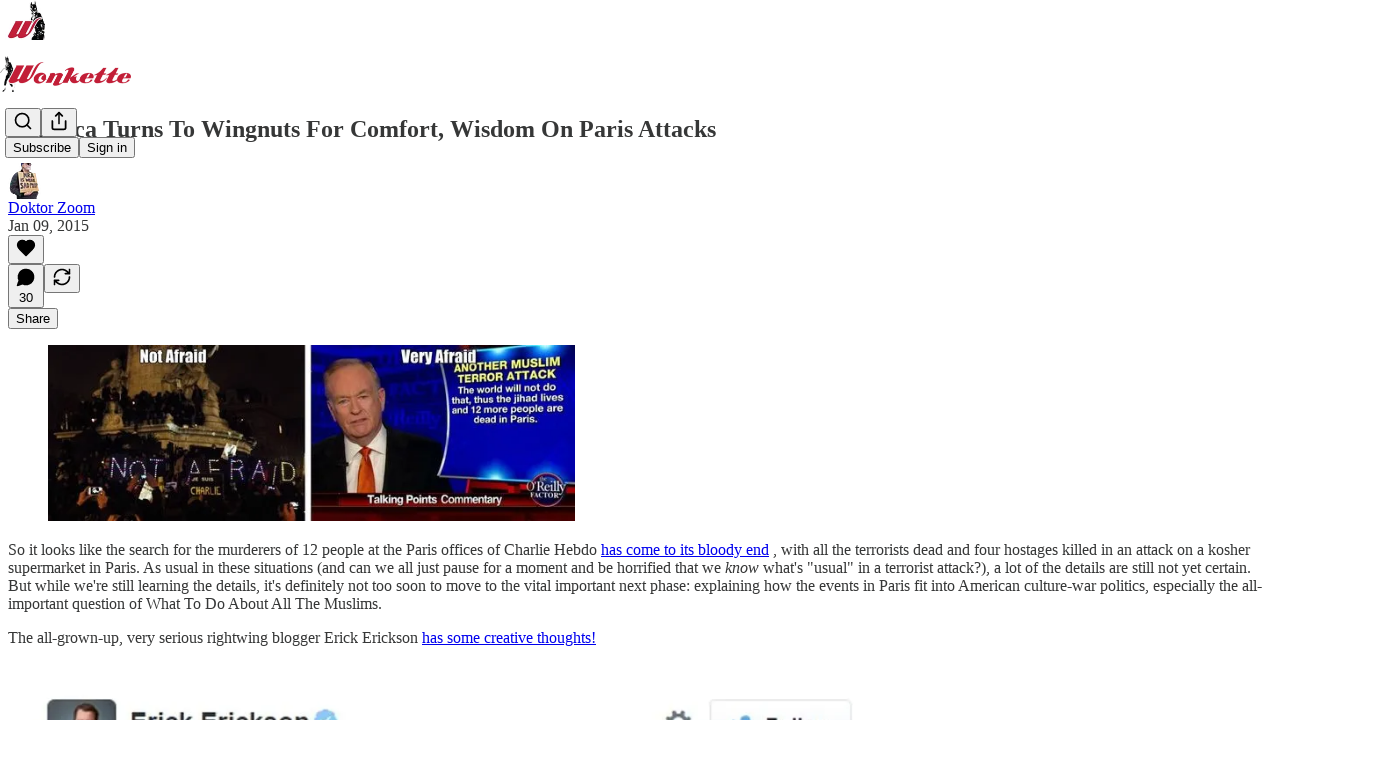

--- FILE ---
content_type: text/html; charset=utf-8
request_url: https://www.youtube-nocookie.com/embed/-y4usUy5C1s?rel=0&autoplay=0&showinfo=0&enablejsapi=0
body_size: 45351
content:
<!DOCTYPE html><html lang="en" dir="ltr" data-cast-api-enabled="true"><head><meta name="viewport" content="width=device-width, initial-scale=1"><meta name="robots" content="noindex"><script nonce="nZt6NHzMADk9cuPk_phVUQ">if ('undefined' == typeof Symbol || 'undefined' == typeof Symbol.iterator) {delete Array.prototype.entries;}</script><style name="www-roboto" nonce="AVlubQgV1gJPENQnwe4zzg">@font-face{font-family:'Roboto';font-style:normal;font-weight:400;font-stretch:100%;src:url(//fonts.gstatic.com/s/roboto/v48/KFO7CnqEu92Fr1ME7kSn66aGLdTylUAMa3GUBHMdazTgWw.woff2)format('woff2');unicode-range:U+0460-052F,U+1C80-1C8A,U+20B4,U+2DE0-2DFF,U+A640-A69F,U+FE2E-FE2F;}@font-face{font-family:'Roboto';font-style:normal;font-weight:400;font-stretch:100%;src:url(//fonts.gstatic.com/s/roboto/v48/KFO7CnqEu92Fr1ME7kSn66aGLdTylUAMa3iUBHMdazTgWw.woff2)format('woff2');unicode-range:U+0301,U+0400-045F,U+0490-0491,U+04B0-04B1,U+2116;}@font-face{font-family:'Roboto';font-style:normal;font-weight:400;font-stretch:100%;src:url(//fonts.gstatic.com/s/roboto/v48/KFO7CnqEu92Fr1ME7kSn66aGLdTylUAMa3CUBHMdazTgWw.woff2)format('woff2');unicode-range:U+1F00-1FFF;}@font-face{font-family:'Roboto';font-style:normal;font-weight:400;font-stretch:100%;src:url(//fonts.gstatic.com/s/roboto/v48/KFO7CnqEu92Fr1ME7kSn66aGLdTylUAMa3-UBHMdazTgWw.woff2)format('woff2');unicode-range:U+0370-0377,U+037A-037F,U+0384-038A,U+038C,U+038E-03A1,U+03A3-03FF;}@font-face{font-family:'Roboto';font-style:normal;font-weight:400;font-stretch:100%;src:url(//fonts.gstatic.com/s/roboto/v48/KFO7CnqEu92Fr1ME7kSn66aGLdTylUAMawCUBHMdazTgWw.woff2)format('woff2');unicode-range:U+0302-0303,U+0305,U+0307-0308,U+0310,U+0312,U+0315,U+031A,U+0326-0327,U+032C,U+032F-0330,U+0332-0333,U+0338,U+033A,U+0346,U+034D,U+0391-03A1,U+03A3-03A9,U+03B1-03C9,U+03D1,U+03D5-03D6,U+03F0-03F1,U+03F4-03F5,U+2016-2017,U+2034-2038,U+203C,U+2040,U+2043,U+2047,U+2050,U+2057,U+205F,U+2070-2071,U+2074-208E,U+2090-209C,U+20D0-20DC,U+20E1,U+20E5-20EF,U+2100-2112,U+2114-2115,U+2117-2121,U+2123-214F,U+2190,U+2192,U+2194-21AE,U+21B0-21E5,U+21F1-21F2,U+21F4-2211,U+2213-2214,U+2216-22FF,U+2308-230B,U+2310,U+2319,U+231C-2321,U+2336-237A,U+237C,U+2395,U+239B-23B7,U+23D0,U+23DC-23E1,U+2474-2475,U+25AF,U+25B3,U+25B7,U+25BD,U+25C1,U+25CA,U+25CC,U+25FB,U+266D-266F,U+27C0-27FF,U+2900-2AFF,U+2B0E-2B11,U+2B30-2B4C,U+2BFE,U+3030,U+FF5B,U+FF5D,U+1D400-1D7FF,U+1EE00-1EEFF;}@font-face{font-family:'Roboto';font-style:normal;font-weight:400;font-stretch:100%;src:url(//fonts.gstatic.com/s/roboto/v48/KFO7CnqEu92Fr1ME7kSn66aGLdTylUAMaxKUBHMdazTgWw.woff2)format('woff2');unicode-range:U+0001-000C,U+000E-001F,U+007F-009F,U+20DD-20E0,U+20E2-20E4,U+2150-218F,U+2190,U+2192,U+2194-2199,U+21AF,U+21E6-21F0,U+21F3,U+2218-2219,U+2299,U+22C4-22C6,U+2300-243F,U+2440-244A,U+2460-24FF,U+25A0-27BF,U+2800-28FF,U+2921-2922,U+2981,U+29BF,U+29EB,U+2B00-2BFF,U+4DC0-4DFF,U+FFF9-FFFB,U+10140-1018E,U+10190-1019C,U+101A0,U+101D0-101FD,U+102E0-102FB,U+10E60-10E7E,U+1D2C0-1D2D3,U+1D2E0-1D37F,U+1F000-1F0FF,U+1F100-1F1AD,U+1F1E6-1F1FF,U+1F30D-1F30F,U+1F315,U+1F31C,U+1F31E,U+1F320-1F32C,U+1F336,U+1F378,U+1F37D,U+1F382,U+1F393-1F39F,U+1F3A7-1F3A8,U+1F3AC-1F3AF,U+1F3C2,U+1F3C4-1F3C6,U+1F3CA-1F3CE,U+1F3D4-1F3E0,U+1F3ED,U+1F3F1-1F3F3,U+1F3F5-1F3F7,U+1F408,U+1F415,U+1F41F,U+1F426,U+1F43F,U+1F441-1F442,U+1F444,U+1F446-1F449,U+1F44C-1F44E,U+1F453,U+1F46A,U+1F47D,U+1F4A3,U+1F4B0,U+1F4B3,U+1F4B9,U+1F4BB,U+1F4BF,U+1F4C8-1F4CB,U+1F4D6,U+1F4DA,U+1F4DF,U+1F4E3-1F4E6,U+1F4EA-1F4ED,U+1F4F7,U+1F4F9-1F4FB,U+1F4FD-1F4FE,U+1F503,U+1F507-1F50B,U+1F50D,U+1F512-1F513,U+1F53E-1F54A,U+1F54F-1F5FA,U+1F610,U+1F650-1F67F,U+1F687,U+1F68D,U+1F691,U+1F694,U+1F698,U+1F6AD,U+1F6B2,U+1F6B9-1F6BA,U+1F6BC,U+1F6C6-1F6CF,U+1F6D3-1F6D7,U+1F6E0-1F6EA,U+1F6F0-1F6F3,U+1F6F7-1F6FC,U+1F700-1F7FF,U+1F800-1F80B,U+1F810-1F847,U+1F850-1F859,U+1F860-1F887,U+1F890-1F8AD,U+1F8B0-1F8BB,U+1F8C0-1F8C1,U+1F900-1F90B,U+1F93B,U+1F946,U+1F984,U+1F996,U+1F9E9,U+1FA00-1FA6F,U+1FA70-1FA7C,U+1FA80-1FA89,U+1FA8F-1FAC6,U+1FACE-1FADC,U+1FADF-1FAE9,U+1FAF0-1FAF8,U+1FB00-1FBFF;}@font-face{font-family:'Roboto';font-style:normal;font-weight:400;font-stretch:100%;src:url(//fonts.gstatic.com/s/roboto/v48/KFO7CnqEu92Fr1ME7kSn66aGLdTylUAMa3OUBHMdazTgWw.woff2)format('woff2');unicode-range:U+0102-0103,U+0110-0111,U+0128-0129,U+0168-0169,U+01A0-01A1,U+01AF-01B0,U+0300-0301,U+0303-0304,U+0308-0309,U+0323,U+0329,U+1EA0-1EF9,U+20AB;}@font-face{font-family:'Roboto';font-style:normal;font-weight:400;font-stretch:100%;src:url(//fonts.gstatic.com/s/roboto/v48/KFO7CnqEu92Fr1ME7kSn66aGLdTylUAMa3KUBHMdazTgWw.woff2)format('woff2');unicode-range:U+0100-02BA,U+02BD-02C5,U+02C7-02CC,U+02CE-02D7,U+02DD-02FF,U+0304,U+0308,U+0329,U+1D00-1DBF,U+1E00-1E9F,U+1EF2-1EFF,U+2020,U+20A0-20AB,U+20AD-20C0,U+2113,U+2C60-2C7F,U+A720-A7FF;}@font-face{font-family:'Roboto';font-style:normal;font-weight:400;font-stretch:100%;src:url(//fonts.gstatic.com/s/roboto/v48/KFO7CnqEu92Fr1ME7kSn66aGLdTylUAMa3yUBHMdazQ.woff2)format('woff2');unicode-range:U+0000-00FF,U+0131,U+0152-0153,U+02BB-02BC,U+02C6,U+02DA,U+02DC,U+0304,U+0308,U+0329,U+2000-206F,U+20AC,U+2122,U+2191,U+2193,U+2212,U+2215,U+FEFF,U+FFFD;}@font-face{font-family:'Roboto';font-style:normal;font-weight:500;font-stretch:100%;src:url(//fonts.gstatic.com/s/roboto/v48/KFO7CnqEu92Fr1ME7kSn66aGLdTylUAMa3GUBHMdazTgWw.woff2)format('woff2');unicode-range:U+0460-052F,U+1C80-1C8A,U+20B4,U+2DE0-2DFF,U+A640-A69F,U+FE2E-FE2F;}@font-face{font-family:'Roboto';font-style:normal;font-weight:500;font-stretch:100%;src:url(//fonts.gstatic.com/s/roboto/v48/KFO7CnqEu92Fr1ME7kSn66aGLdTylUAMa3iUBHMdazTgWw.woff2)format('woff2');unicode-range:U+0301,U+0400-045F,U+0490-0491,U+04B0-04B1,U+2116;}@font-face{font-family:'Roboto';font-style:normal;font-weight:500;font-stretch:100%;src:url(//fonts.gstatic.com/s/roboto/v48/KFO7CnqEu92Fr1ME7kSn66aGLdTylUAMa3CUBHMdazTgWw.woff2)format('woff2');unicode-range:U+1F00-1FFF;}@font-face{font-family:'Roboto';font-style:normal;font-weight:500;font-stretch:100%;src:url(//fonts.gstatic.com/s/roboto/v48/KFO7CnqEu92Fr1ME7kSn66aGLdTylUAMa3-UBHMdazTgWw.woff2)format('woff2');unicode-range:U+0370-0377,U+037A-037F,U+0384-038A,U+038C,U+038E-03A1,U+03A3-03FF;}@font-face{font-family:'Roboto';font-style:normal;font-weight:500;font-stretch:100%;src:url(//fonts.gstatic.com/s/roboto/v48/KFO7CnqEu92Fr1ME7kSn66aGLdTylUAMawCUBHMdazTgWw.woff2)format('woff2');unicode-range:U+0302-0303,U+0305,U+0307-0308,U+0310,U+0312,U+0315,U+031A,U+0326-0327,U+032C,U+032F-0330,U+0332-0333,U+0338,U+033A,U+0346,U+034D,U+0391-03A1,U+03A3-03A9,U+03B1-03C9,U+03D1,U+03D5-03D6,U+03F0-03F1,U+03F4-03F5,U+2016-2017,U+2034-2038,U+203C,U+2040,U+2043,U+2047,U+2050,U+2057,U+205F,U+2070-2071,U+2074-208E,U+2090-209C,U+20D0-20DC,U+20E1,U+20E5-20EF,U+2100-2112,U+2114-2115,U+2117-2121,U+2123-214F,U+2190,U+2192,U+2194-21AE,U+21B0-21E5,U+21F1-21F2,U+21F4-2211,U+2213-2214,U+2216-22FF,U+2308-230B,U+2310,U+2319,U+231C-2321,U+2336-237A,U+237C,U+2395,U+239B-23B7,U+23D0,U+23DC-23E1,U+2474-2475,U+25AF,U+25B3,U+25B7,U+25BD,U+25C1,U+25CA,U+25CC,U+25FB,U+266D-266F,U+27C0-27FF,U+2900-2AFF,U+2B0E-2B11,U+2B30-2B4C,U+2BFE,U+3030,U+FF5B,U+FF5D,U+1D400-1D7FF,U+1EE00-1EEFF;}@font-face{font-family:'Roboto';font-style:normal;font-weight:500;font-stretch:100%;src:url(//fonts.gstatic.com/s/roboto/v48/KFO7CnqEu92Fr1ME7kSn66aGLdTylUAMaxKUBHMdazTgWw.woff2)format('woff2');unicode-range:U+0001-000C,U+000E-001F,U+007F-009F,U+20DD-20E0,U+20E2-20E4,U+2150-218F,U+2190,U+2192,U+2194-2199,U+21AF,U+21E6-21F0,U+21F3,U+2218-2219,U+2299,U+22C4-22C6,U+2300-243F,U+2440-244A,U+2460-24FF,U+25A0-27BF,U+2800-28FF,U+2921-2922,U+2981,U+29BF,U+29EB,U+2B00-2BFF,U+4DC0-4DFF,U+FFF9-FFFB,U+10140-1018E,U+10190-1019C,U+101A0,U+101D0-101FD,U+102E0-102FB,U+10E60-10E7E,U+1D2C0-1D2D3,U+1D2E0-1D37F,U+1F000-1F0FF,U+1F100-1F1AD,U+1F1E6-1F1FF,U+1F30D-1F30F,U+1F315,U+1F31C,U+1F31E,U+1F320-1F32C,U+1F336,U+1F378,U+1F37D,U+1F382,U+1F393-1F39F,U+1F3A7-1F3A8,U+1F3AC-1F3AF,U+1F3C2,U+1F3C4-1F3C6,U+1F3CA-1F3CE,U+1F3D4-1F3E0,U+1F3ED,U+1F3F1-1F3F3,U+1F3F5-1F3F7,U+1F408,U+1F415,U+1F41F,U+1F426,U+1F43F,U+1F441-1F442,U+1F444,U+1F446-1F449,U+1F44C-1F44E,U+1F453,U+1F46A,U+1F47D,U+1F4A3,U+1F4B0,U+1F4B3,U+1F4B9,U+1F4BB,U+1F4BF,U+1F4C8-1F4CB,U+1F4D6,U+1F4DA,U+1F4DF,U+1F4E3-1F4E6,U+1F4EA-1F4ED,U+1F4F7,U+1F4F9-1F4FB,U+1F4FD-1F4FE,U+1F503,U+1F507-1F50B,U+1F50D,U+1F512-1F513,U+1F53E-1F54A,U+1F54F-1F5FA,U+1F610,U+1F650-1F67F,U+1F687,U+1F68D,U+1F691,U+1F694,U+1F698,U+1F6AD,U+1F6B2,U+1F6B9-1F6BA,U+1F6BC,U+1F6C6-1F6CF,U+1F6D3-1F6D7,U+1F6E0-1F6EA,U+1F6F0-1F6F3,U+1F6F7-1F6FC,U+1F700-1F7FF,U+1F800-1F80B,U+1F810-1F847,U+1F850-1F859,U+1F860-1F887,U+1F890-1F8AD,U+1F8B0-1F8BB,U+1F8C0-1F8C1,U+1F900-1F90B,U+1F93B,U+1F946,U+1F984,U+1F996,U+1F9E9,U+1FA00-1FA6F,U+1FA70-1FA7C,U+1FA80-1FA89,U+1FA8F-1FAC6,U+1FACE-1FADC,U+1FADF-1FAE9,U+1FAF0-1FAF8,U+1FB00-1FBFF;}@font-face{font-family:'Roboto';font-style:normal;font-weight:500;font-stretch:100%;src:url(//fonts.gstatic.com/s/roboto/v48/KFO7CnqEu92Fr1ME7kSn66aGLdTylUAMa3OUBHMdazTgWw.woff2)format('woff2');unicode-range:U+0102-0103,U+0110-0111,U+0128-0129,U+0168-0169,U+01A0-01A1,U+01AF-01B0,U+0300-0301,U+0303-0304,U+0308-0309,U+0323,U+0329,U+1EA0-1EF9,U+20AB;}@font-face{font-family:'Roboto';font-style:normal;font-weight:500;font-stretch:100%;src:url(//fonts.gstatic.com/s/roboto/v48/KFO7CnqEu92Fr1ME7kSn66aGLdTylUAMa3KUBHMdazTgWw.woff2)format('woff2');unicode-range:U+0100-02BA,U+02BD-02C5,U+02C7-02CC,U+02CE-02D7,U+02DD-02FF,U+0304,U+0308,U+0329,U+1D00-1DBF,U+1E00-1E9F,U+1EF2-1EFF,U+2020,U+20A0-20AB,U+20AD-20C0,U+2113,U+2C60-2C7F,U+A720-A7FF;}@font-face{font-family:'Roboto';font-style:normal;font-weight:500;font-stretch:100%;src:url(//fonts.gstatic.com/s/roboto/v48/KFO7CnqEu92Fr1ME7kSn66aGLdTylUAMa3yUBHMdazQ.woff2)format('woff2');unicode-range:U+0000-00FF,U+0131,U+0152-0153,U+02BB-02BC,U+02C6,U+02DA,U+02DC,U+0304,U+0308,U+0329,U+2000-206F,U+20AC,U+2122,U+2191,U+2193,U+2212,U+2215,U+FEFF,U+FFFD;}</style><script name="www-roboto" nonce="nZt6NHzMADk9cuPk_phVUQ">if (document.fonts && document.fonts.load) {document.fonts.load("400 10pt Roboto", "E"); document.fonts.load("500 10pt Roboto", "E");}</script><link rel="stylesheet" href="/s/player/c9168c90/www-player.css" name="www-player" nonce="AVlubQgV1gJPENQnwe4zzg"><style nonce="AVlubQgV1gJPENQnwe4zzg">html {overflow: hidden;}body {font: 12px Roboto, Arial, sans-serif; background-color: #000; color: #fff; height: 100%; width: 100%; overflow: hidden; position: absolute; margin: 0; padding: 0;}#player {width: 100%; height: 100%;}h1 {text-align: center; color: #fff;}h3 {margin-top: 6px; margin-bottom: 3px;}.player-unavailable {position: absolute; top: 0; left: 0; right: 0; bottom: 0; padding: 25px; font-size: 13px; background: url(/img/meh7.png) 50% 65% no-repeat;}.player-unavailable .message {text-align: left; margin: 0 -5px 15px; padding: 0 5px 14px; border-bottom: 1px solid #888; font-size: 19px; font-weight: normal;}.player-unavailable a {color: #167ac6; text-decoration: none;}</style><script nonce="nZt6NHzMADk9cuPk_phVUQ">var ytcsi={gt:function(n){n=(n||"")+"data_";return ytcsi[n]||(ytcsi[n]={tick:{},info:{},gel:{preLoggedGelInfos:[]}})},now:window.performance&&window.performance.timing&&window.performance.now&&window.performance.timing.navigationStart?function(){return window.performance.timing.navigationStart+window.performance.now()}:function(){return(new Date).getTime()},tick:function(l,t,n){var ticks=ytcsi.gt(n).tick;var v=t||ytcsi.now();if(ticks[l]){ticks["_"+l]=ticks["_"+l]||[ticks[l]];ticks["_"+l].push(v)}ticks[l]=
v},info:function(k,v,n){ytcsi.gt(n).info[k]=v},infoGel:function(p,n){ytcsi.gt(n).gel.preLoggedGelInfos.push(p)},setStart:function(t,n){ytcsi.tick("_start",t,n)}};
(function(w,d){function isGecko(){if(!w.navigator)return false;try{if(w.navigator.userAgentData&&w.navigator.userAgentData.brands&&w.navigator.userAgentData.brands.length){var brands=w.navigator.userAgentData.brands;var i=0;for(;i<brands.length;i++)if(brands[i]&&brands[i].brand==="Firefox")return true;return false}}catch(e){setTimeout(function(){throw e;})}if(!w.navigator.userAgent)return false;var ua=w.navigator.userAgent;return ua.indexOf("Gecko")>0&&ua.toLowerCase().indexOf("webkit")<0&&ua.indexOf("Edge")<
0&&ua.indexOf("Trident")<0&&ua.indexOf("MSIE")<0}ytcsi.setStart(w.performance?w.performance.timing.responseStart:null);var isPrerender=(d.visibilityState||d.webkitVisibilityState)=="prerender";var vName=!d.visibilityState&&d.webkitVisibilityState?"webkitvisibilitychange":"visibilitychange";if(isPrerender){var startTick=function(){ytcsi.setStart();d.removeEventListener(vName,startTick)};d.addEventListener(vName,startTick,false)}if(d.addEventListener)d.addEventListener(vName,function(){ytcsi.tick("vc")},
false);if(isGecko()){var isHidden=(d.visibilityState||d.webkitVisibilityState)=="hidden";if(isHidden)ytcsi.tick("vc")}var slt=function(el,t){setTimeout(function(){var n=ytcsi.now();el.loadTime=n;if(el.slt)el.slt()},t)};w.__ytRIL=function(el){if(!el.getAttribute("data-thumb"))if(w.requestAnimationFrame)w.requestAnimationFrame(function(){slt(el,0)});else slt(el,16)}})(window,document);
</script><script nonce="nZt6NHzMADk9cuPk_phVUQ">var ytcfg={d:function(){return window.yt&&yt.config_||ytcfg.data_||(ytcfg.data_={})},get:function(k,o){return k in ytcfg.d()?ytcfg.d()[k]:o},set:function(){var a=arguments;if(a.length>1)ytcfg.d()[a[0]]=a[1];else{var k;for(k in a[0])ytcfg.d()[k]=a[0][k]}}};
ytcfg.set({"CLIENT_CANARY_STATE":"none","DEVICE":"cbr\u003dChrome\u0026cbrand\u003dapple\u0026cbrver\u003d131.0.0.0\u0026ceng\u003dWebKit\u0026cengver\u003d537.36\u0026cos\u003dMacintosh\u0026cosver\u003d10_15_7\u0026cplatform\u003dDESKTOP","EVENT_ID":"_sN2ac3UBoPe_tcP1ofygAs","EXPERIMENT_FLAGS":{"ab_det_apb_b":true,"ab_det_apm":true,"ab_det_el_h":true,"ab_det_el_h_v2":true,"ab_det_em_inj":true,"ab_l_sig_st":true,"ab_l_sig_st_e":true,"ab_mis_log_err":true,"action_companion_center_align_description":true,"allow_skip_networkless":true,"always_send_and_write":true,"att_web_record_metrics":true,"attmusi":true,"c3_enable_button_impression_logging":true,"c3_watch_page_component":true,"cancel_pending_navs":true,"clean_up_manual_attribution_header":true,"config_age_report_killswitch":true,"cow_optimize_idom_compat":true,"csi_on_gel":true,"delhi_mweb_colorful_sd":true,"delhi_mweb_colorful_sd_v2":true,"deprecate_pair_servlet_enabled":true,"desktop_sparkles_light_cta_button":true,"disable_cached_masthead_data":true,"disable_child_node_auto_formatted_strings":true,"disable_log_to_visitor_layer":true,"disable_pacf_logging_for_memory_limited_tv":true,"embeds_enable_eid_enforcement_for_youtube":true,"embeds_enable_info_panel_dismissal":true,"embeds_enable_pfp_always_unbranded":true,"embeds_muted_autoplay_sound_fix":true,"embeds_serve_es6_client":true,"embeds_web_nwl_disable_nocookie":true,"embeds_web_updated_shorts_definition_fix":true,"enable_active_view_display_ad_renderer_web_home":true,"enable_ad_disclosure_banner_a11y_fix":true,"enable_client_sli_logging":true,"enable_client_streamz_web":true,"enable_client_ve_spec":true,"enable_cloud_save_error_popup_after_retry":true,"enable_dai_sdf_h5_preroll":true,"enable_datasync_id_header_in_web_vss_pings":true,"enable_default_mono_cta_migration_web_client":true,"enable_docked_chat_messages":true,"enable_entity_store_from_dependency_injection":true,"enable_inline_muted_playback_on_web_search":true,"enable_inline_muted_playback_on_web_search_for_vdc":true,"enable_inline_muted_playback_on_web_search_for_vdcb":true,"enable_is_mini_app_page_active_bugfix":true,"enable_logging_first_user_action_after_game_ready":true,"enable_ltc_param_fetch_from_innertube":true,"enable_masthead_mweb_padding_fix":true,"enable_menu_renderer_button_in_mweb_hclr":true,"enable_mini_app_command_handler_mweb_fix":true,"enable_mini_guide_downloads_item":true,"enable_mixed_direction_formatted_strings":true,"enable_mweb_new_caption_language_picker":true,"enable_names_handles_account_switcher":true,"enable_network_request_logging_on_game_events":true,"enable_new_paid_product_placement":true,"enable_open_in_new_tab_icon_for_short_dr_for_desktop_search":true,"enable_open_yt_content":true,"enable_origin_query_parameter_bugfix":true,"enable_pause_ads_on_ytv_html5":true,"enable_payments_purchase_manager":true,"enable_pdp_icon_prefetch":true,"enable_pl_r_si_fa":true,"enable_place_pivot_url":true,"enable_pv_screen_modern_text":true,"enable_removing_navbar_title_on_hashtag_page_mweb":true,"enable_rta_manager":true,"enable_sdf_companion_h5":true,"enable_sdf_dai_h5_midroll":true,"enable_sdf_h5_endemic_mid_post_roll":true,"enable_sdf_on_h5_unplugged_vod_midroll":true,"enable_sdf_shorts_player_bytes_h5":true,"enable_sending_unwrapped_game_audio_as_serialized_metadata":true,"enable_sfv_effect_pivot_url":true,"enable_shorts_new_carousel":true,"enable_skip_ad_guidance_prompt":true,"enable_skippable_ads_for_unplugged_ad_pod":true,"enable_smearing_expansion_dai":true,"enable_time_out_messages":true,"enable_timeline_view_modern_transcript_fe":true,"enable_video_display_compact_button_group_for_desktop_search":true,"enable_web_delhi_icons":true,"enable_web_home_top_landscape_image_layout_level_click":true,"enable_web_tiered_gel":true,"enable_window_constrained_buy_flow_dialog":true,"enable_wiz_queue_effect_and_on_init_initial_runs":true,"enable_ypc_spinners":true,"enable_yt_ata_iframe_authuser":true,"export_networkless_options":true,"export_player_version_to_ytconfig":true,"fill_single_video_with_notify_to_lasr":true,"fix_ad_miniplayer_controls_rendering":true,"fix_ads_tracking_for_swf_config_deprecation_mweb":true,"h5_companion_enable_adcpn_macro_substitution_for_click_pings":true,"h5_inplayer_enable_adcpn_macro_substitution_for_click_pings":true,"h5_reset_cache_and_filter_before_update_masthead":true,"hide_channel_creation_title_for_mweb":true,"high_ccv_client_side_caching_h5":true,"html5_log_trigger_events_with_debug_data":true,"html5_ssdai_enable_media_end_cue_range":true,"il_attach_cache_limit":true,"il_use_view_model_logging_context":true,"is_browser_support_for_webcam_streaming":true,"json_condensed_response":true,"kev_adb_pg":true,"kevlar_gel_error_routing":true,"kevlar_watch_cinematics":true,"live_chat_enable_controller_extraction":true,"live_chat_enable_rta_manager":true,"log_click_with_layer_from_element_in_command_handler":true,"mdx_enable_privacy_disclosure_ui":true,"mdx_load_cast_api_bootstrap_script":true,"medium_progress_bar_modification":true,"migrate_remaining_web_ad_badges_to_innertube":true,"mobile_account_menu_refresh":true,"mweb_account_linking_noapp":true,"mweb_after_render_to_scheduler":true,"mweb_allow_modern_search_suggest_behavior":true,"mweb_animated_actions":true,"mweb_app_upsell_button_direct_to_app":true,"mweb_c3_enable_adaptive_signals":true,"mweb_c3_library_page_enable_recent_shelf":true,"mweb_c3_remove_web_navigation_endpoint_data":true,"mweb_c3_use_canonical_from_player_response":true,"mweb_cinematic_watch":true,"mweb_command_handler":true,"mweb_delay_watch_initial_data":true,"mweb_disable_searchbar_scroll":true,"mweb_enable_browse_chunks":true,"mweb_enable_fine_scrubbing_for_recs":true,"mweb_enable_keto_batch_player_fullscreen":true,"mweb_enable_keto_batch_player_progress_bar":true,"mweb_enable_keto_batch_player_tooltips":true,"mweb_enable_lockup_view_model_for_ucp":true,"mweb_enable_mix_panel_title_metadata":true,"mweb_enable_more_drawer":true,"mweb_enable_optional_fullscreen_landscape_locking":true,"mweb_enable_overlay_touch_manager":true,"mweb_enable_premium_carve_out_fix":true,"mweb_enable_refresh_detection":true,"mweb_enable_search_imp":true,"mweb_enable_shorts_pivot_button":true,"mweb_enable_shorts_video_preload":true,"mweb_enable_skippables_on_jio_phone":true,"mweb_enable_two_line_title_on_shorts":true,"mweb_enable_varispeed_controller":true,"mweb_enable_watch_feed_infinite_scroll":true,"mweb_enable_wrapped_unplugged_pause_membership_dialog_renderer":true,"mweb_fix_monitor_visibility_after_render":true,"mweb_force_ios_fallback_to_native_control":true,"mweb_fp_auto_fullscreen":true,"mweb_fullscreen_controls":true,"mweb_fullscreen_controls_action_buttons":true,"mweb_fullscreen_watch_system":true,"mweb_home_reactive_shorts":true,"mweb_innertube_search_command":true,"mweb_kaios_enable_autoplay_switch_view_model":true,"mweb_lang_in_html":true,"mweb_like_button_synced_with_entities":true,"mweb_logo_use_home_page_ve":true,"mweb_native_control_in_faux_fullscreen_shared":true,"mweb_player_control_on_hover":true,"mweb_player_delhi_dtts":true,"mweb_player_settings_use_bottom_sheet":true,"mweb_player_show_previous_next_buttons_in_playlist":true,"mweb_player_skip_no_op_state_changes":true,"mweb_player_user_select_none":true,"mweb_playlist_engagement_panel":true,"mweb_progress_bar_seek_on_mouse_click":true,"mweb_pull_2_full":true,"mweb_pull_2_full_enable_touch_handlers":true,"mweb_schedule_warm_watch_response":true,"mweb_searchbox_legacy_navigation":true,"mweb_see_fewer_shorts":true,"mweb_shorts_comments_panel_id_change":true,"mweb_shorts_early_continuation":true,"mweb_show_ios_smart_banner":true,"mweb_show_sign_in_button_from_header":true,"mweb_use_server_url_on_startup":true,"mweb_watch_captions_enable_auto_translate":true,"mweb_watch_captions_set_default_size":true,"mweb_watch_stop_scheduler_on_player_response":true,"mweb_watchfeed_big_thumbnails":true,"mweb_yt_searchbox":true,"networkless_logging":true,"no_client_ve_attach_unless_shown":true,"pageid_as_header_web":true,"playback_settings_use_switch_menu":true,"player_controls_autonav_fix":true,"player_controls_skip_double_signal_update":true,"polymer_bad_build_labels":true,"polymer_verifiy_app_state":true,"qoe_send_and_write":true,"remove_chevron_from_ad_disclosure_banner_h5":true,"remove_masthead_channel_banner_on_refresh":true,"remove_slot_id_exited_trigger_for_dai_in_player_slot_expire":true,"replace_client_url_parsing_with_server_signal":true,"service_worker_enabled":true,"service_worker_push_enabled":true,"service_worker_push_home_page_prompt":true,"service_worker_push_watch_page_prompt":true,"shell_load_gcf":true,"shorten_initial_gel_batch_timeout":true,"should_use_yt_voice_endpoint_in_kaios":true,"smarter_ve_dedupping":true,"speedmaster_no_seek":true,"stop_handling_click_for_non_rendering_overlay_layout":true,"suppress_error_204_logging":true,"synced_panel_scrolling_controller":true,"use_event_time_ms_header":true,"use_fifo_for_networkless":true,"use_request_time_ms_header":true,"use_session_based_sampling":true,"use_thumbnail_overlay_time_status_renderer_for_live_badge":true,"vss_final_ping_send_and_write":true,"vss_playback_use_send_and_write":true,"web_adaptive_repeat_ase":true,"web_always_load_chat_support":true,"web_animated_like":true,"web_api_url":true,"web_attributed_string_deep_equal_bugfix":true,"web_autonav_allow_off_by_default":true,"web_button_vm_refactor_disabled":true,"web_c3_log_app_init_finish":true,"web_csi_action_sampling_enabled":true,"web_dedupe_ve_grafting":true,"web_disable_backdrop_filter":true,"web_enable_ab_rsp_cl":true,"web_enable_course_icon_update":true,"web_enable_error_204":true,"web_fix_segmented_like_dislike_undefined":true,"web_gcf_hashes_innertube":true,"web_gel_timeout_cap":true,"web_metadata_carousel_elref_bugfix":true,"web_parent_target_for_sheets":true,"web_persist_server_autonav_state_on_client":true,"web_playback_associated_log_ctt":true,"web_playback_associated_ve":true,"web_prefetch_preload_video":true,"web_progress_bar_draggable":true,"web_resizable_advertiser_banner_on_masthead_safari_fix":true,"web_shorts_just_watched_on_channel_and_pivot_study":true,"web_shorts_just_watched_overlay":true,"web_update_panel_visibility_logging_fix":true,"web_video_attribute_view_model_a11y_fix":true,"web_watch_controls_state_signals":true,"web_wiz_attributed_string":true,"webfe_mweb_watch_microdata":true,"webfe_watch_shorts_canonical_url_fix":true,"webpo_exit_on_net_err":true,"wiz_diff_overwritable":true,"woffle_used_state_report":true,"wpo_gel_strz":true,"H5_async_logging_delay_ms":30000.0,"attention_logging_scroll_throttle":500.0,"autoplay_pause_by_lact_sampling_fraction":0.0,"cinematic_watch_effect_opacity":0.4,"log_window_onerror_fraction":0.1,"speedmaster_playback_rate":2.0,"tv_pacf_logging_sample_rate":0.01,"web_attention_logging_scroll_throttle":500.0,"web_load_prediction_threshold":0.1,"web_navigation_prediction_threshold":0.1,"web_pbj_log_warning_rate":0.0,"web_system_health_fraction":0.01,"ytidb_transaction_ended_event_rate_limit":0.02,"active_time_update_interval_ms":10000,"att_init_delay":500,"autoplay_pause_by_lact_sec":0,"botguard_async_snapshot_timeout_ms":3000,"check_navigator_accuracy_timeout_ms":0,"cinematic_watch_css_filter_blur_strength":40,"cinematic_watch_fade_out_duration":500,"close_webview_delay_ms":100,"cloud_save_game_data_rate_limit_ms":3000,"compression_disable_point":10,"custom_active_view_tos_timeout_ms":3600000,"embeds_widget_poll_interval_ms":0,"gel_min_batch_size":3,"gel_queue_timeout_max_ms":60000,"get_async_timeout_ms":60000,"hide_cta_for_home_web_video_ads_animate_in_time":2,"html5_byterate_soft_cap":0,"initial_gel_batch_timeout":2000,"max_body_size_to_compress":500000,"max_prefetch_window_sec_for_livestream_optimization":10,"min_prefetch_offset_sec_for_livestream_optimization":20,"mini_app_container_iframe_src_update_delay_ms":0,"multiple_preview_news_duration_time":11000,"mweb_c3_toast_duration_ms":5000,"mweb_deep_link_fallback_timeout_ms":10000,"mweb_delay_response_received_actions":100,"mweb_fp_dpad_rate_limit_ms":0,"mweb_fp_dpad_watch_title_clamp_lines":0,"mweb_history_manager_cache_size":100,"mweb_ios_fullscreen_playback_transition_delay_ms":500,"mweb_ios_fullscreen_system_pause_epilson_ms":0,"mweb_override_response_store_expiration_ms":0,"mweb_shorts_early_continuation_trigger_threshold":4,"mweb_w2w_max_age_seconds":0,"mweb_watch_captions_default_size":2,"neon_dark_launch_gradient_count":0,"network_polling_interval":30000,"play_click_interval_ms":30000,"play_ping_interval_ms":10000,"prefetch_comments_ms_after_video":0,"send_config_hash_timer":0,"service_worker_push_logged_out_prompt_watches":-1,"service_worker_push_prompt_cap":-1,"service_worker_push_prompt_delay_microseconds":3888000000000,"slow_compressions_before_abandon_count":4,"speedmaster_cancellation_movement_dp":10,"speedmaster_touch_activation_ms":500,"web_attention_logging_throttle":500,"web_foreground_heartbeat_interval_ms":28000,"web_gel_debounce_ms":10000,"web_logging_max_batch":100,"web_max_tracing_events":50,"web_tracing_session_replay":0,"wil_icon_max_concurrent_fetches":9999,"ytidb_remake_db_retries":3,"ytidb_reopen_db_retries":3,"WebClientReleaseProcessCritical__youtube_embeds_client_version_override":"","WebClientReleaseProcessCritical__youtube_embeds_web_client_version_override":"","WebClientReleaseProcessCritical__youtube_mweb_client_version_override":"","debug_forced_internalcountrycode":"","embeds_web_synth_ch_headers_banned_urls_regex":"","enable_web_media_service":"DISABLED","il_payload_scraping":"","live_chat_unicode_emoji_json_url":"https://www.gstatic.com/youtube/img/emojis/emojis-svg-9.json","mweb_deep_link_feature_tag_suffix":"11268432","mweb_enable_shorts_innertube_player_prefetch_trigger":"NONE","mweb_fp_dpad":"home,search,browse,channel,create_channel,experiments,settings,trending,oops,404,paid_memberships,sponsorship,premium,shorts","mweb_fp_dpad_linear_navigation":"","mweb_fp_dpad_linear_navigation_visitor":"","mweb_fp_dpad_visitor":"","mweb_preload_video_by_player_vars":"","place_pivot_triggering_container_alternate":"","place_pivot_triggering_counterfactual_container_alternate":"","service_worker_push_force_notification_prompt_tag":"1","service_worker_scope":"/","suggest_exp_str":"","web_client_version_override":"","kevlar_command_handler_command_banlist":[],"mini_app_ids_without_game_ready":["UgkxHHtsak1SC8mRGHMZewc4HzeAY3yhPPmJ","Ugkx7OgzFqE6z_5Mtf4YsotGfQNII1DF_RBm"],"web_op_signal_type_banlist":[],"web_tracing_enabled_spans":["event","command"]},"GAPI_HINT_PARAMS":"m;/_/scs/abc-static/_/js/k\u003dgapi.gapi.en.FZb77tO2YW4.O/d\u003d1/rs\u003dAHpOoo8lqavmo6ayfVxZovyDiP6g3TOVSQ/m\u003d__features__","GAPI_HOST":"https://apis.google.com","GAPI_LOCALE":"en_US","GL":"US","HL":"en","HTML_DIR":"ltr","HTML_LANG":"en","INNERTUBE_API_KEY":"AIzaSyAO_FJ2SlqU8Q4STEHLGCilw_Y9_11qcW8","INNERTUBE_API_VERSION":"v1","INNERTUBE_CLIENT_NAME":"WEB_EMBEDDED_PLAYER","INNERTUBE_CLIENT_VERSION":"1.20260122.10.00","INNERTUBE_CONTEXT":{"client":{"hl":"en","gl":"US","remoteHost":"3.137.209.20","deviceMake":"Apple","deviceModel":"","visitorData":"CgtsNDZaMFczLTRtMCj-h9vLBjIKCgJVUxIEGgAgSg%3D%3D","userAgent":"Mozilla/5.0 (Macintosh; Intel Mac OS X 10_15_7) AppleWebKit/537.36 (KHTML, like Gecko) Chrome/131.0.0.0 Safari/537.36; ClaudeBot/1.0; +claudebot@anthropic.com),gzip(gfe)","clientName":"WEB_EMBEDDED_PLAYER","clientVersion":"1.20260122.10.00","osName":"Macintosh","osVersion":"10_15_7","originalUrl":"https://www.youtube-nocookie.com/embed/-y4usUy5C1s?rel\u003d0\u0026autoplay\u003d0\u0026showinfo\u003d0\u0026enablejsapi\u003d0","platform":"DESKTOP","clientFormFactor":"UNKNOWN_FORM_FACTOR","configInfo":{"appInstallData":"[base64]%3D"},"browserName":"Chrome","browserVersion":"131.0.0.0","acceptHeader":"text/html,application/xhtml+xml,application/xml;q\u003d0.9,image/webp,image/apng,*/*;q\u003d0.8,application/signed-exchange;v\u003db3;q\u003d0.9","deviceExperimentId":"ChxOelU1T1RRM05qa3hPRFUwTmpJek9UTTBOdz09EP6H28sGGP6H28sG","rolloutToken":"CLiI4J_MtOHHCRDv5vDAh6iSAxjv5vDAh6iSAw%3D%3D"},"user":{"lockedSafetyMode":false},"request":{"useSsl":true},"clickTracking":{"clickTrackingParams":"IhMIzcvwwIeokgMVA6//BB3Wgxyw"},"thirdParty":{"embeddedPlayerContext":{"embeddedPlayerEncryptedContext":"[base64]","ancestorOriginsSupported":false}}},"INNERTUBE_CONTEXT_CLIENT_NAME":56,"INNERTUBE_CONTEXT_CLIENT_VERSION":"1.20260122.10.00","INNERTUBE_CONTEXT_GL":"US","INNERTUBE_CONTEXT_HL":"en","LATEST_ECATCHER_SERVICE_TRACKING_PARAMS":{"client.name":"WEB_EMBEDDED_PLAYER","client.jsfeat":"2021"},"LOGGED_IN":false,"PAGE_BUILD_LABEL":"youtube.embeds.web_20260122_10_RC00","PAGE_CL":859848483,"SERVER_NAME":"WebFE","VISITOR_DATA":"CgtsNDZaMFczLTRtMCj-h9vLBjIKCgJVUxIEGgAgSg%3D%3D","WEB_PLAYER_CONTEXT_CONFIGS":{"WEB_PLAYER_CONTEXT_CONFIG_ID_EMBEDDED_PLAYER":{"rootElementId":"movie_player","jsUrl":"/s/player/c9168c90/player_ias.vflset/en_US/base.js","cssUrl":"/s/player/c9168c90/www-player.css","contextId":"WEB_PLAYER_CONTEXT_CONFIG_ID_EMBEDDED_PLAYER","eventLabel":"embedded","contentRegion":"US","hl":"en_US","hostLanguage":"en","innertubeApiKey":"AIzaSyAO_FJ2SlqU8Q4STEHLGCilw_Y9_11qcW8","innertubeApiVersion":"v1","innertubeContextClientVersion":"1.20260122.10.00","disableRelatedVideos":true,"device":{"brand":"apple","model":"","browser":"Chrome","browserVersion":"131.0.0.0","os":"Macintosh","osVersion":"10_15_7","platform":"DESKTOP","interfaceName":"WEB_EMBEDDED_PLAYER","interfaceVersion":"1.20260122.10.00"},"serializedExperimentIds":"24004644,51010235,51063643,51098299,51204329,51222973,51340662,51349914,51353393,51366423,51389629,51404808,51404810,51425032,51458176,51490331,51500051,51505436,51526267,51530495,51534669,51550532,51560386,51565116,51566373,51578632,51583566,51583821,51585555,51586115,51603623,51604313,51605258,51605395,51609829,51611457,51615066,51619501,51620866,51621065,51622844,51631300,51632249,51637029,51638932,51648336,51653717,51656216,51672162,51681662,51683502,51684301,51684306,51691590,51693510,51693995,51696107,51696619,51697032,51700777,51701615,51705183,51711227,51712601,51713237,51714463,51719411,51719628,51723509,51732102,51735449,51737134,51738919,51742830,51742878,51744562,51747794,51756106","serializedExperimentFlags":"H5_async_logging_delay_ms\u003d30000.0\u0026PlayerWeb__h5_enable_advisory_rating_restrictions\u003dtrue\u0026a11y_h5_associate_survey_question\u003dtrue\u0026ab_det_apb_b\u003dtrue\u0026ab_det_apm\u003dtrue\u0026ab_det_el_h\u003dtrue\u0026ab_det_el_h_v2\u003dtrue\u0026ab_det_em_inj\u003dtrue\u0026ab_l_sig_st\u003dtrue\u0026ab_l_sig_st_e\u003dtrue\u0026ab_mis_log_err\u003dtrue\u0026action_companion_center_align_description\u003dtrue\u0026ad_pod_disable_companion_persist_ads_quality\u003dtrue\u0026add_stmp_logs_for_voice_boost\u003dtrue\u0026allow_autohide_on_paused_videos\u003dtrue\u0026allow_drm_override\u003dtrue\u0026allow_live_autoplay\u003dtrue\u0026allow_poltergust_autoplay\u003dtrue\u0026allow_skip_networkless\u003dtrue\u0026allow_vp9_1080p_mq_enc\u003dtrue\u0026always_cache_redirect_endpoint\u003dtrue\u0026always_send_and_write\u003dtrue\u0026annotation_module_vast_cards_load_logging_fraction\u003d1.0\u0026assign_drm_family_by_format\u003dtrue\u0026att_web_record_metrics\u003dtrue\u0026attention_logging_scroll_throttle\u003d500.0\u0026attmusi\u003dtrue\u0026autoplay_time\u003d10000\u0026autoplay_time_for_fullscreen\u003d-1\u0026autoplay_time_for_music_content\u003d-1\u0026bg_vm_reinit_threshold\u003d7200000\u0026blocked_packages_for_sps\u003d[]\u0026botguard_async_snapshot_timeout_ms\u003d3000\u0026captions_url_add_ei\u003dtrue\u0026check_navigator_accuracy_timeout_ms\u003d0\u0026clean_up_manual_attribution_header\u003dtrue\u0026compression_disable_point\u003d10\u0026cow_optimize_idom_compat\u003dtrue\u0026csi_on_gel\u003dtrue\u0026custom_active_view_tos_timeout_ms\u003d3600000\u0026dash_manifest_version\u003d5\u0026debug_bandaid_hostname\u003d\u0026debug_bandaid_port\u003d0\u0026debug_sherlog_username\u003d\u0026delhi_fast_follow_autonav_toggle\u003dtrue\u0026delhi_modern_player_default_thumbnail_percentage\u003d0.0\u0026delhi_modern_player_faster_autohide_delay_ms\u003d2000\u0026delhi_modern_player_pause_thumbnail_percentage\u003d0.6\u0026delhi_modern_web_player_blending_mode\u003d\u0026delhi_modern_web_player_disable_frosted_glass\u003dtrue\u0026delhi_modern_web_player_horizontal_volume_controls\u003dtrue\u0026delhi_modern_web_player_lhs_volume_controls\u003dtrue\u0026delhi_modern_web_player_responsive_compact_controls_threshold\u003d0\u0026deprecate_22\u003dtrue\u0026deprecate_delay_ping\u003dtrue\u0026deprecate_pair_servlet_enabled\u003dtrue\u0026desktop_sparkles_light_cta_button\u003dtrue\u0026disable_av1_setting\u003dtrue\u0026disable_branding_context\u003dtrue\u0026disable_cached_masthead_data\u003dtrue\u0026disable_channel_id_check_for_suspended_channels\u003dtrue\u0026disable_child_node_auto_formatted_strings\u003dtrue\u0026disable_lifa_for_supex_users\u003dtrue\u0026disable_log_to_visitor_layer\u003dtrue\u0026disable_mdx_connection_in_mdx_module_for_music_web\u003dtrue\u0026disable_pacf_logging_for_memory_limited_tv\u003dtrue\u0026disable_reduced_fullscreen_autoplay_countdown_for_minors\u003dtrue\u0026disable_reel_item_watch_format_filtering\u003dtrue\u0026disable_threegpp_progressive_formats\u003dtrue\u0026disable_touch_events_on_skip_button\u003dtrue\u0026edge_encryption_fill_primary_key_version\u003dtrue\u0026embeds_enable_info_panel_dismissal\u003dtrue\u0026embeds_enable_move_set_center_crop_to_public\u003dtrue\u0026embeds_enable_per_video_embed_config\u003dtrue\u0026embeds_enable_pfp_always_unbranded\u003dtrue\u0026embeds_web_lite_mode\u003d1\u0026embeds_web_nwl_disable_nocookie\u003dtrue\u0026embeds_web_synth_ch_headers_banned_urls_regex\u003d\u0026enable_aci_on_lr_feeds\u003dtrue\u0026enable_active_view_display_ad_renderer_web_home\u003dtrue\u0026enable_active_view_lr_shorts_video\u003dtrue\u0026enable_active_view_web_shorts_video\u003dtrue\u0026enable_ad_cpn_macro_substitution_for_click_pings\u003dtrue\u0026enable_ad_disclosure_banner_a11y_fix\u003dtrue\u0026enable_app_promo_endcap_eml_on_tablet\u003dtrue\u0026enable_batched_cross_device_pings_in_gel_fanout\u003dtrue\u0026enable_cast_for_web_unplugged\u003dtrue\u0026enable_cast_on_music_web\u003dtrue\u0026enable_cipher_for_manifest_urls\u003dtrue\u0026enable_cleanup_masthead_autoplay_hack_fix\u003dtrue\u0026enable_client_page_id_header_for_first_party_pings\u003dtrue\u0026enable_client_sli_logging\u003dtrue\u0026enable_client_ve_spec\u003dtrue\u0026enable_cta_banner_on_unplugged_lr\u003dtrue\u0026enable_custom_playhead_parsing\u003dtrue\u0026enable_dai_sdf_h5_preroll\u003dtrue\u0026enable_datasync_id_header_in_web_vss_pings\u003dtrue\u0026enable_default_mono_cta_migration_web_client\u003dtrue\u0026enable_dsa_ad_badge_for_action_endcap_on_android\u003dtrue\u0026enable_dsa_ad_badge_for_action_endcap_on_ios\u003dtrue\u0026enable_entity_store_from_dependency_injection\u003dtrue\u0026enable_error_corrections_infocard_web_client\u003dtrue\u0026enable_error_corrections_infocards_icon_web\u003dtrue\u0026enable_inline_muted_playback_on_web_search\u003dtrue\u0026enable_inline_muted_playback_on_web_search_for_vdc\u003dtrue\u0026enable_inline_muted_playback_on_web_search_for_vdcb\u003dtrue\u0026enable_kabuki_comments_on_shorts\u003ddisabled\u0026enable_ltc_param_fetch_from_innertube\u003dtrue\u0026enable_mixed_direction_formatted_strings\u003dtrue\u0026enable_modern_skip_button_on_web\u003dtrue\u0026enable_new_paid_product_placement\u003dtrue\u0026enable_open_in_new_tab_icon_for_short_dr_for_desktop_search\u003dtrue\u0026enable_out_of_stock_text_all_surfaces\u003dtrue\u0026enable_paid_content_overlay_bugfix\u003dtrue\u0026enable_pause_ads_on_ytv_html5\u003dtrue\u0026enable_pl_r_si_fa\u003dtrue\u0026enable_policy_based_hqa_filter_in_watch_server\u003dtrue\u0026enable_progres_commands_lr_feeds\u003dtrue\u0026enable_progress_commands_lr_shorts\u003dtrue\u0026enable_publishing_region_param_in_sus\u003dtrue\u0026enable_pv_screen_modern_text\u003dtrue\u0026enable_rpr_token_on_ltl_lookup\u003dtrue\u0026enable_sdf_companion_h5\u003dtrue\u0026enable_sdf_dai_h5_midroll\u003dtrue\u0026enable_sdf_h5_endemic_mid_post_roll\u003dtrue\u0026enable_sdf_on_h5_unplugged_vod_midroll\u003dtrue\u0026enable_sdf_shorts_player_bytes_h5\u003dtrue\u0026enable_server_driven_abr\u003dtrue\u0026enable_server_driven_abr_for_backgroundable\u003dtrue\u0026enable_server_driven_abr_url_generation\u003dtrue\u0026enable_server_driven_readahead\u003dtrue\u0026enable_skip_ad_guidance_prompt\u003dtrue\u0026enable_skip_to_next_messaging\u003dtrue\u0026enable_skippable_ads_for_unplugged_ad_pod\u003dtrue\u0026enable_smart_skip_player_controls_shown_on_web\u003dtrue\u0026enable_smart_skip_player_controls_shown_on_web_increased_triggering_sensitivity\u003dtrue\u0026enable_smart_skip_speedmaster_on_web\u003dtrue\u0026enable_smearing_expansion_dai\u003dtrue\u0026enable_split_screen_ad_baseline_experience_endemic_live_h5\u003dtrue\u0026enable_to_call_playready_backend_directly\u003dtrue\u0026enable_unified_action_endcap_on_web\u003dtrue\u0026enable_video_display_compact_button_group_for_desktop_search\u003dtrue\u0026enable_voice_boost_feature\u003dtrue\u0026enable_vp9_appletv5_on_server\u003dtrue\u0026enable_watch_server_rejected_formats_logging\u003dtrue\u0026enable_web_delhi_icons\u003dtrue\u0026enable_web_home_top_landscape_image_layout_level_click\u003dtrue\u0026enable_web_media_session_metadata_fix\u003dtrue\u0026enable_web_premium_varispeed_upsell\u003dtrue\u0026enable_web_tiered_gel\u003dtrue\u0026enable_wiz_queue_effect_and_on_init_initial_runs\u003dtrue\u0026enable_yt_ata_iframe_authuser\u003dtrue\u0026enable_ytv_csdai_vp9\u003dtrue\u0026export_networkless_options\u003dtrue\u0026export_player_version_to_ytconfig\u003dtrue\u0026fill_live_request_config_in_ustreamer_config\u003dtrue\u0026fill_single_video_with_notify_to_lasr\u003dtrue\u0026filter_vb_without_non_vb_equivalents\u003dtrue\u0026filter_vp9_for_live_dai\u003dtrue\u0026fix_ad_miniplayer_controls_rendering\u003dtrue\u0026fix_ads_tracking_for_swf_config_deprecation_mweb\u003dtrue\u0026fix_h5_toggle_button_a11y\u003dtrue\u0026fix_survey_color_contrast_on_destop\u003dtrue\u0026fix_toggle_button_role_for_ad_components\u003dtrue\u0026fresca_polling_delay_override\u003d0\u0026gab_return_sabr_ssdai_config\u003dtrue\u0026gel_min_batch_size\u003d3\u0026gel_queue_timeout_max_ms\u003d60000\u0026gvi_channel_client_screen\u003dtrue\u0026h5_companion_enable_adcpn_macro_substitution_for_click_pings\u003dtrue\u0026h5_enable_ad_mbs\u003dtrue\u0026h5_inplayer_enable_adcpn_macro_substitution_for_click_pings\u003dtrue\u0026h5_reset_cache_and_filter_before_update_masthead\u003dtrue\u0026heatseeker_decoration_threshold\u003d0.0\u0026hfr_dropped_framerate_fallback_threshold\u003d0\u0026hide_cta_for_home_web_video_ads_animate_in_time\u003d2\u0026high_ccv_client_side_caching_h5\u003dtrue\u0026hls_use_new_codecs_string_api\u003dtrue\u0026html5_ad_timeout_ms\u003d0\u0026html5_adaptation_step_count\u003d0\u0026html5_ads_preroll_lock_timeout_delay_ms\u003d15000\u0026html5_allow_multiview_tile_preload\u003dtrue\u0026html5_allow_video_keyframe_without_audio\u003dtrue\u0026html5_apply_min_failures\u003dtrue\u0026html5_apply_start_time_within_ads_for_ssdai_transitions\u003dtrue\u0026html5_atr_disable_force_fallback\u003dtrue\u0026html5_att_playback_timeout_ms\u003d30000\u0026html5_attach_num_random_bytes_to_bandaid\u003d0\u0026html5_attach_po_token_to_bandaid\u003dtrue\u0026html5_autonav_cap_idle_secs\u003d0\u0026html5_autonav_quality_cap\u003d720\u0026html5_autoplay_default_quality_cap\u003d0\u0026html5_auxiliary_estimate_weight\u003d0.0\u0026html5_av1_ordinal_cap\u003d0\u0026html5_bandaid_attach_content_po_token\u003dtrue\u0026html5_block_pip_safari_delay\u003d0\u0026html5_bypass_contention_secs\u003d0.0\u0026html5_byterate_soft_cap\u003d0\u0026html5_check_for_idle_network_interval_ms\u003d-1\u0026html5_chipset_soft_cap\u003d8192\u0026html5_consume_all_buffered_bytes_one_poll\u003dtrue\u0026html5_continuous_goodput_probe_interval_ms\u003d0\u0026html5_d6de4_cloud_project_number\u003d868618676952\u0026html5_d6de4_defer_timeout_ms\u003d0\u0026html5_debug_data_log_probability\u003d0.0\u0026html5_decode_to_texture_cap\u003dtrue\u0026html5_default_ad_gain\u003d0.5\u0026html5_default_av1_threshold\u003d0\u0026html5_default_quality_cap\u003d0\u0026html5_defer_fetch_att_ms\u003d0\u0026html5_delayed_retry_count\u003d1\u0026html5_delayed_retry_delay_ms\u003d5000\u0026html5_deprecate_adservice\u003dtrue\u0026html5_deprecate_manifestful_fallback\u003dtrue\u0026html5_deprecate_video_tag_pool\u003dtrue\u0026html5_desktop_vr180_allow_panning\u003dtrue\u0026html5_df_downgrade_thresh\u003d0.6\u0026html5_disable_loop_range_for_shorts_ads\u003dtrue\u0026html5_disable_move_pssh_to_moov\u003dtrue\u0026html5_disable_non_contiguous\u003dtrue\u0026html5_disable_ustreamer_constraint_for_sabr\u003dtrue\u0026html5_disable_web_safari_dai\u003dtrue\u0026html5_displayed_frame_rate_downgrade_threshold\u003d45\u0026html5_drm_byterate_soft_cap\u003d0\u0026html5_drm_check_all_key_error_states\u003dtrue\u0026html5_drm_cpi_license_key\u003dtrue\u0026html5_drm_live_byterate_soft_cap\u003d0\u0026html5_early_media_for_sharper_shorts\u003dtrue\u0026html5_enable_ac3\u003dtrue\u0026html5_enable_audio_track_stickiness\u003dtrue\u0026html5_enable_audio_track_stickiness_phase_two\u003dtrue\u0026html5_enable_caption_changes_for_mosaic\u003dtrue\u0026html5_enable_composite_embargo\u003dtrue\u0026html5_enable_d6de4\u003dtrue\u0026html5_enable_d6de4_cold_start_and_error\u003dtrue\u0026html5_enable_d6de4_idle_priority_job\u003dtrue\u0026html5_enable_drc\u003dtrue\u0026html5_enable_drc_toggle_api\u003dtrue\u0026html5_enable_eac3\u003dtrue\u0026html5_enable_embedded_player_visibility_signals\u003dtrue\u0026html5_enable_oduc\u003dtrue\u0026html5_enable_sabr_from_watch_server\u003dtrue\u0026html5_enable_sabr_host_fallback\u003dtrue\u0026html5_enable_server_driven_request_cancellation\u003dtrue\u0026html5_enable_sps_retry_backoff_metadata_requests\u003dtrue\u0026html5_enable_ssdai_transition_with_only_enter_cuerange\u003dtrue\u0026html5_enable_triggering_cuepoint_for_slot\u003dtrue\u0026html5_enable_tvos_dash\u003dtrue\u0026html5_enable_tvos_encrypted_vp9\u003dtrue\u0026html5_enable_widevine_for_alc\u003dtrue\u0026html5_enable_widevine_for_fast_linear\u003dtrue\u0026html5_encourage_array_coalescing\u003dtrue\u0026html5_fill_default_mosaic_audio_track_id\u003dtrue\u0026html5_fix_multi_audio_offline_playback\u003dtrue\u0026html5_fixed_media_duration_for_request\u003d0\u0026html5_force_sabr_from_watch_server_for_dfss\u003dtrue\u0026html5_forward_click_tracking_params_on_reload\u003dtrue\u0026html5_gapless_ad_autoplay_on_video_to_ad_only\u003dtrue\u0026html5_gapless_ended_transition_buffer_ms\u003d200\u0026html5_gapless_handoff_close_end_long_rebuffer_cfl\u003dtrue\u0026html5_gapless_handoff_close_end_long_rebuffer_delay_ms\u003d0\u0026html5_gapless_loop_seek_offset_in_milli\u003d0\u0026html5_gapless_slow_seek_cfl\u003dtrue\u0026html5_gapless_slow_seek_delay_ms\u003d0\u0026html5_gapless_slow_start_delay_ms\u003d0\u0026html5_generate_content_po_token\u003dtrue\u0026html5_generate_session_po_token\u003dtrue\u0026html5_gl_fps_threshold\u003d0\u0026html5_hard_cap_max_vertical_resolution_for_shorts\u003d0\u0026html5_hdcp_probing_stream_url\u003d\u0026html5_head_miss_secs\u003d0.0\u0026html5_hfr_quality_cap\u003d0\u0026html5_high_res_logging_percent\u003d0.01\u0026html5_hopeless_secs\u003d0\u0026html5_huli_ssdai_use_playback_state\u003dtrue\u0026html5_iamf_audio_onesie_fmt\u003dtrue\u0026html5_idle_rate_limit_ms\u003d0\u0026html5_ignore_sabrseek_during_adskip\u003dtrue\u0026html5_innertube_heartbeats_for_fairplay\u003dtrue\u0026html5_innertube_heartbeats_for_playready\u003dtrue\u0026html5_innertube_heartbeats_for_widevine\u003dtrue\u0026html5_jumbo_mobile_subsegment_readahead_target\u003d3.0\u0026html5_jumbo_ull_nonstreaming_mffa_ms\u003d4000\u0026html5_jumbo_ull_subsegment_readahead_target\u003d1.3\u0026html5_kabuki_drm_live_51_default_off\u003dtrue\u0026html5_license_constraint_delay\u003d5000\u0026html5_live_abr_head_miss_fraction\u003d0.0\u0026html5_live_abr_repredict_fraction\u003d0.0\u0026html5_live_chunk_readahead_proxima_override\u003d0\u0026html5_live_low_latency_bandwidth_window\u003d0.0\u0026html5_live_normal_latency_bandwidth_window\u003d0.0\u0026html5_live_quality_cap\u003d0\u0026html5_live_ultra_low_latency_bandwidth_window\u003d0.0\u0026html5_liveness_drift_chunk_override\u003d0\u0026html5_liveness_drift_proxima_override\u003d0\u0026html5_log_audio_abr\u003dtrue\u0026html5_log_experiment_id_from_player_response_to_ctmp\u003d\u0026html5_log_first_ssdai_requests_killswitch\u003dtrue\u0026html5_log_rebuffer_events\u003d5\u0026html5_log_trigger_events_with_debug_data\u003dtrue\u0026html5_log_vss_extra_lr_cparams_freq\u003d\u0026html5_long_rebuffer_jiggle_cmt_delay_ms\u003d0\u0026html5_long_rebuffer_threshold_ms\u003d30000\u0026html5_manifestless_unplugged\u003dtrue\u0026html5_manifestless_vp9_otf\u003dtrue\u0026html5_max_buffer_health_for_downgrade_prop\u003d0.0\u0026html5_max_buffer_health_for_downgrade_secs\u003d0.0\u0026html5_max_byterate\u003d0\u0026html5_max_discontinuity_rewrite_count\u003d0\u0026html5_max_drift_per_track_secs\u003d0.0\u0026html5_max_headm_for_streaming_xhr\u003d0\u0026html5_max_live_dvr_window_plus_margin_secs\u003d46800.0\u0026html5_max_quality_sel_upgrade\u003d0\u0026html5_max_redirect_response_length\u003d8192\u0026html5_max_selectable_quality_ordinal\u003d0\u0026html5_max_vertical_resolution\u003d0\u0026html5_maximum_readahead_seconds\u003d0.0\u0026html5_media_fullscreen\u003dtrue\u0026html5_media_time_weight_prop\u003d0.0\u0026html5_min_failures_to_delay_retry\u003d3\u0026html5_min_media_duration_for_append_prop\u003d0.0\u0026html5_min_media_duration_for_cabr_slice\u003d0.01\u0026html5_min_playback_advance_for_steady_state_secs\u003d0\u0026html5_min_quality_ordinal\u003d0\u0026html5_min_readbehind_cap_secs\u003d60\u0026html5_min_readbehind_secs\u003d0\u0026html5_min_seconds_between_format_selections\u003d0.0\u0026html5_min_selectable_quality_ordinal\u003d0\u0026html5_min_startup_buffered_media_duration_for_live_secs\u003d0.0\u0026html5_min_startup_buffered_media_duration_secs\u003d1.2\u0026html5_min_startup_duration_live_secs\u003d0.25\u0026html5_min_underrun_buffered_pre_steady_state_ms\u003d0\u0026html5_min_upgrade_health_secs\u003d0.0\u0026html5_minimum_readahead_seconds\u003d0.0\u0026html5_mock_content_binding_for_session_token\u003d\u0026html5_move_disable_airplay\u003dtrue\u0026html5_no_placeholder_rollbacks\u003dtrue\u0026html5_non_onesie_attach_po_token\u003dtrue\u0026html5_offline_download_timeout_retry_limit\u003d4\u0026html5_offline_failure_retry_limit\u003d2\u0026html5_offline_playback_position_sync\u003dtrue\u0026html5_offline_prevent_redownload_downloaded_video\u003dtrue\u0026html5_onesie_check_timeout\u003dtrue\u0026html5_onesie_defer_content_loader_ms\u003d0\u0026html5_onesie_live_ttl_secs\u003d8\u0026html5_onesie_prewarm_interval_ms\u003d0\u0026html5_onesie_prewarm_max_lact_ms\u003d0\u0026html5_onesie_redirector_timeout_ms\u003d0\u0026html5_onesie_use_signed_onesie_ustreamer_config\u003dtrue\u0026html5_override_micro_discontinuities_threshold_ms\u003d-1\u0026html5_paced_poll_min_health_ms\u003d0\u0026html5_paced_poll_ms\u003d0\u0026html5_pause_on_nonforeground_platform_errors\u003dtrue\u0026html5_peak_shave\u003dtrue\u0026html5_perf_cap_override_sticky\u003dtrue\u0026html5_performance_cap_floor\u003d360\u0026html5_perserve_av1_perf_cap\u003dtrue\u0026html5_picture_in_picture_logging_onresize_ratio\u003d0.0\u0026html5_platform_max_buffer_health_oversend_duration_secs\u003d0.0\u0026html5_platform_minimum_readahead_seconds\u003d0.0\u0026html5_platform_whitelisted_for_frame_accurate_seeks\u003dtrue\u0026html5_player_att_initial_delay_ms\u003d3000\u0026html5_player_att_retry_delay_ms\u003d1500\u0026html5_player_autonav_logging\u003dtrue\u0026html5_player_dynamic_bottom_gradient\u003dtrue\u0026html5_player_min_build_cl\u003d-1\u0026html5_player_preload_ad_fix\u003dtrue\u0026html5_post_interrupt_readahead\u003d20\u0026html5_prefer_language_over_codec\u003dtrue\u0026html5_prefer_server_bwe3\u003dtrue\u0026html5_preload_wait_time_secs\u003d0.0\u0026html5_probe_primary_delay_base_ms\u003d0\u0026html5_process_all_encrypted_events\u003dtrue\u0026html5_publish_all_cuepoints\u003dtrue\u0026html5_qoe_proto_mock_length\u003d0\u0026html5_query_sw_secure_crypto_for_android\u003dtrue\u0026html5_random_playback_cap\u003d0\u0026html5_record_is_offline_on_playback_attempt_start\u003dtrue\u0026html5_record_ump_timing\u003dtrue\u0026html5_reload_by_kabuki_app\u003dtrue\u0026html5_remove_command_triggered_companions\u003dtrue\u0026html5_remove_not_servable_check_killswitch\u003dtrue\u0026html5_report_fatal_drm_restricted_error_killswitch\u003dtrue\u0026html5_report_slow_ads_as_error\u003dtrue\u0026html5_repredict_interval_ms\u003d0\u0026html5_request_only_hdr_or_sdr_keys\u003dtrue\u0026html5_request_size_max_kb\u003d0\u0026html5_request_size_min_kb\u003d0\u0026html5_reseek_after_time_jump_cfl\u003dtrue\u0026html5_reseek_after_time_jump_delay_ms\u003d0\u0026html5_resource_bad_status_delay_scaling\u003d1.5\u0026html5_restrict_streaming_xhr_on_sqless_requests\u003dtrue\u0026html5_retry_downloads_for_expiration\u003dtrue\u0026html5_retry_on_drm_key_error\u003dtrue\u0026html5_retry_on_drm_unavailable\u003dtrue\u0026html5_retry_quota_exceeded_via_seek\u003dtrue\u0026html5_return_playback_if_already_preloaded\u003dtrue\u0026html5_sabr_enable_server_xtag_selection\u003dtrue\u0026html5_sabr_force_max_network_interruption_duration_ms\u003d0\u0026html5_sabr_ignore_skipad_before_completion\u003dtrue\u0026html5_sabr_live_timing\u003dtrue\u0026html5_sabr_log_server_xtag_selection_onesie_mismatch\u003dtrue\u0026html5_sabr_min_media_bytes_factor_to_append_for_stream\u003d0.0\u0026html5_sabr_non_streaming_xhr_soft_cap\u003d0\u0026html5_sabr_non_streaming_xhr_vod_request_cancellation_timeout_ms\u003d0\u0026html5_sabr_report_partial_segment_estimated_duration\u003dtrue\u0026html5_sabr_report_request_cancellation_info\u003dtrue\u0026html5_sabr_request_limit_per_period\u003d20\u0026html5_sabr_request_limit_per_period_for_low_latency\u003d50\u0026html5_sabr_request_limit_per_period_for_ultra_low_latency\u003d20\u0026html5_sabr_skip_client_audio_init_selection\u003dtrue\u0026html5_sabr_unused_bloat_size_bytes\u003d0\u0026html5_samsung_kant_limit_max_bitrate\u003d0\u0026html5_seek_jiggle_cmt_delay_ms\u003d8000\u0026html5_seek_new_elem_delay_ms\u003d12000\u0026html5_seek_new_elem_shorts_delay_ms\u003d2000\u0026html5_seek_new_media_element_shorts_reuse_cfl\u003dtrue\u0026html5_seek_new_media_element_shorts_reuse_delay_ms\u003d0\u0026html5_seek_new_media_source_shorts_reuse_cfl\u003dtrue\u0026html5_seek_new_media_source_shorts_reuse_delay_ms\u003d0\u0026html5_seek_set_cmt_delay_ms\u003d2000\u0026html5_seek_timeout_delay_ms\u003d20000\u0026html5_server_stitched_dai_decorated_url_retry_limit\u003d5\u0026html5_session_po_token_interval_time_ms\u003d900000\u0026html5_set_video_id_as_expected_content_binding\u003dtrue\u0026html5_shorts_gapless_ad_slow_start_cfl\u003dtrue\u0026html5_shorts_gapless_ad_slow_start_delay_ms\u003d0\u0026html5_shorts_gapless_next_buffer_in_seconds\u003d0\u0026html5_shorts_gapless_no_gllat\u003dtrue\u0026html5_shorts_gapless_slow_start_delay_ms\u003d0\u0026html5_show_drc_toggle\u003dtrue\u0026html5_simplified_backup_timeout_sabr_live\u003dtrue\u0026html5_skip_empty_po_token\u003dtrue\u0026html5_skip_slow_ad_delay_ms\u003d15000\u0026html5_slow_start_no_media_source_delay_ms\u003d0\u0026html5_slow_start_timeout_delay_ms\u003d20000\u0026html5_ssdai_enable_media_end_cue_range\u003dtrue\u0026html5_ssdai_enable_new_seek_logic\u003dtrue\u0026html5_ssdai_failure_retry_limit\u003d0\u0026html5_ssdai_log_missing_ad_config_reason\u003dtrue\u0026html5_stall_factor\u003d0.0\u0026html5_sticky_duration_mos\u003d0\u0026html5_store_xhr_headers_readable\u003dtrue\u0026html5_streaming_resilience\u003dtrue\u0026html5_streaming_xhr_time_based_consolidation_ms\u003d-1\u0026html5_subsegment_readahead_load_speed_check_interval\u003d0.5\u0026html5_subsegment_readahead_min_buffer_health_secs\u003d0.25\u0026html5_subsegment_readahead_min_buffer_health_secs_on_timeout\u003d0.1\u0026html5_subsegment_readahead_min_load_speed\u003d1.5\u0026html5_subsegment_readahead_seek_latency_fudge\u003d0.5\u0026html5_subsegment_readahead_target_buffer_health_secs\u003d0.5\u0026html5_subsegment_readahead_timeout_secs\u003d2.0\u0026html5_track_overshoot\u003dtrue\u0026html5_transfer_processing_logs_interval\u003d1000\u0026html5_ugc_live_audio_51\u003dtrue\u0026html5_ugc_vod_audio_51\u003dtrue\u0026html5_unreported_seek_reseek_delay_ms\u003d0\u0026html5_update_time_on_seeked\u003dtrue\u0026html5_use_init_selected_audio\u003dtrue\u0026html5_use_jsonformatter_to_parse_player_response\u003dtrue\u0026html5_use_post_for_media\u003dtrue\u0026html5_use_shared_owl_instance\u003dtrue\u0026html5_use_ump\u003dtrue\u0026html5_use_ump_timing\u003dtrue\u0026html5_use_video_transition_endpoint_heartbeat\u003dtrue\u0026html5_video_tbd_min_kb\u003d0\u0026html5_viewport_undersend_maximum\u003d0.0\u0026html5_volume_slider_tooltip\u003dtrue\u0026html5_wasm_initialization_delay_ms\u003d0.0\u0026html5_web_po_experiment_ids\u003d[]\u0026html5_web_po_request_key\u003d\u0026html5_web_po_token_disable_caching\u003dtrue\u0026html5_webpo_idle_priority_job\u003dtrue\u0026html5_webpo_kaios_defer_timeout_ms\u003d0\u0026html5_woffle_resume\u003dtrue\u0026html5_workaround_delay_trigger\u003dtrue\u0026ignore_overlapping_cue_points_on_endemic_live_html5\u003dtrue\u0026il_attach_cache_limit\u003dtrue\u0026il_payload_scraping\u003d\u0026il_use_view_model_logging_context\u003dtrue\u0026initial_gel_batch_timeout\u003d2000\u0026injected_license_handler_error_code\u003d0\u0026injected_license_handler_license_status\u003d0\u0026ios_and_android_fresca_polling_delay_override\u003d0\u0026itdrm_always_generate_media_keys\u003dtrue\u0026itdrm_always_use_widevine_sdk\u003dtrue\u0026itdrm_disable_external_key_rotation_system_ids\u003d[]\u0026itdrm_enable_revocation_reporting\u003dtrue\u0026itdrm_injected_license_service_error_code\u003d0\u0026itdrm_set_sabr_license_constraint\u003dtrue\u0026itdrm_use_fairplay_sdk\u003dtrue\u0026itdrm_use_widevine_sdk_for_premium_content\u003dtrue\u0026itdrm_use_widevine_sdk_only_for_sampled_dod\u003dtrue\u0026itdrm_widevine_hardened_vmp_mode\u003dlog\u0026json_condensed_response\u003dtrue\u0026kev_adb_pg\u003dtrue\u0026kevlar_command_handler_command_banlist\u003d[]\u0026kevlar_delhi_modern_web_endscreen_ideal_tile_width_percentage\u003d0.27\u0026kevlar_delhi_modern_web_endscreen_max_rows\u003d2\u0026kevlar_delhi_modern_web_endscreen_max_width\u003d500\u0026kevlar_delhi_modern_web_endscreen_min_width\u003d200\u0026kevlar_gel_error_routing\u003dtrue\u0026kevlar_miniplayer_expand_top\u003dtrue\u0026kevlar_miniplayer_play_pause_on_scrim\u003dtrue\u0026kevlar_playback_associated_queue\u003dtrue\u0026launch_license_service_all_ott_videos_automatic_fail_open\u003dtrue\u0026live_chat_enable_controller_extraction\u003dtrue\u0026live_chat_enable_rta_manager\u003dtrue\u0026live_chunk_readahead\u003d3\u0026log_click_with_layer_from_element_in_command_handler\u003dtrue\u0026log_window_onerror_fraction\u003d0.1\u0026manifestless_post_live\u003dtrue\u0026manifestless_post_live_ufph\u003dtrue\u0026max_body_size_to_compress\u003d500000\u0026max_cdfe_quality_ordinal\u003d0\u0026max_prefetch_window_sec_for_livestream_optimization\u003d10\u0026max_resolution_for_white_noise\u003d360\u0026mdx_enable_privacy_disclosure_ui\u003dtrue\u0026mdx_load_cast_api_bootstrap_script\u003dtrue\u0026migrate_remaining_web_ad_badges_to_innertube\u003dtrue\u0026min_prefetch_offset_sec_for_livestream_optimization\u003d20\u0026mta_drc_mutual_exclusion_removal\u003dtrue\u0026music_enable_shared_audio_tier_logic\u003dtrue\u0026mweb_account_linking_noapp\u003dtrue\u0026mweb_enable_browse_chunks\u003dtrue\u0026mweb_enable_fine_scrubbing_for_recs\u003dtrue\u0026mweb_enable_skippables_on_jio_phone\u003dtrue\u0026mweb_native_control_in_faux_fullscreen_shared\u003dtrue\u0026mweb_player_control_on_hover\u003dtrue\u0026mweb_progress_bar_seek_on_mouse_click\u003dtrue\u0026mweb_shorts_comments_panel_id_change\u003dtrue\u0026network_polling_interval\u003d30000\u0026networkless_logging\u003dtrue\u0026new_codecs_string_api_uses_legacy_style\u003dtrue\u0026no_client_ve_attach_unless_shown\u003dtrue\u0026no_drm_on_demand_with_cc_license\u003dtrue\u0026no_filler_video_for_ssa_playbacks\u003dtrue\u0026onesie_add_gfe_frontline_to_player_request\u003dtrue\u0026onesie_enable_override_headm\u003dtrue\u0026override_drm_required_playback_policy_channels\u003d[]\u0026pageid_as_header_web\u003dtrue\u0026player_ads_set_adformat_on_client\u003dtrue\u0026player_bootstrap_method\u003dtrue\u0026player_destroy_old_version\u003dtrue\u0026player_enable_playback_playlist_change\u003dtrue\u0026player_new_info_card_format\u003dtrue\u0026player_underlay_min_player_width\u003d768.0\u0026player_underlay_video_width_fraction\u003d0.6\u0026player_web_canary\u003dtrue\u0026player_web_canary_stage\u003d5\u0026player_web_is_canary\u003dtrue\u0026playready_first_play_expiration\u003d-1\u0026podcasts_videostats_default_flush_interval_seconds\u003d0\u0026polymer_bad_build_labels\u003dtrue\u0026polymer_verifiy_app_state\u003dtrue\u0026populate_format_set_info_in_cdfe_formats\u003dtrue\u0026populate_head_minus_in_watch_server\u003dtrue\u0026preskip_button_style_ads_backend\u003d\u0026proxima_auto_threshold_max_network_interruption_duration_ms\u003d0\u0026proxima_auto_threshold_min_bandwidth_estimate_bytes_per_sec\u003d0\u0026qoe_nwl_downloads\u003dtrue\u0026qoe_send_and_write\u003dtrue\u0026quality_cap_for_inline_playback\u003d0\u0026quality_cap_for_inline_playback_ads\u003d0\u0026read_ahead_model_name\u003d\u0026refactor_mta_default_track_selection\u003dtrue\u0026reject_hidden_live_formats\u003dtrue\u0026reject_live_vp9_mq_clear_with_no_abr_ladder\u003dtrue\u0026remove_chevron_from_ad_disclosure_banner_h5\u003dtrue\u0026remove_masthead_channel_banner_on_refresh\u003dtrue\u0026remove_slot_id_exited_trigger_for_dai_in_player_slot_expire\u003dtrue\u0026replace_client_url_parsing_with_server_signal\u003dtrue\u0026replace_playability_retriever_in_watch\u003dtrue\u0026return_drm_product_unknown_for_clear_playbacks\u003dtrue\u0026sabr_enable_host_fallback\u003dtrue\u0026self_podding_header_string_template\u003dself_podding_interstitial_message\u0026self_podding_midroll_choice_string_template\u003dself_podding_midroll_choice\u0026send_config_hash_timer\u003d0\u0026serve_adaptive_fmts_for_live_streams\u003dtrue\u0026set_mock_id_as_expected_content_binding\u003d\u0026shell_load_gcf\u003dtrue\u0026shorten_initial_gel_batch_timeout\u003dtrue\u0026shorts_mode_to_player_api\u003dtrue\u0026simply_embedded_enable_botguard\u003dtrue\u0026slow_compressions_before_abandon_count\u003d4\u0026small_avatars_for_comments\u003dtrue\u0026smart_skip_web_player_bar_min_hover_length_milliseconds\u003d1000\u0026smarter_ve_dedupping\u003dtrue\u0026speedmaster_cancellation_movement_dp\u003d10\u0026speedmaster_playback_rate\u003d2.0\u0026speedmaster_touch_activation_ms\u003d500\u0026stop_handling_click_for_non_rendering_overlay_layout\u003dtrue\u0026streaming_data_emergency_itag_blacklist\u003d[]\u0026substitute_ad_cpn_macro_in_ssdai\u003dtrue\u0026suppress_error_204_logging\u003dtrue\u0026trim_adaptive_formats_signature_cipher_for_sabr_content\u003dtrue\u0026tv_pacf_logging_sample_rate\u003d0.01\u0026tvhtml5_unplugged_preload_cache_size\u003d5\u0026use_event_time_ms_header\u003dtrue\u0026use_fifo_for_networkless\u003dtrue\u0026use_generated_media_keys_in_fairplay_requests\u003dtrue\u0026use_inlined_player_rpc\u003dtrue\u0026use_new_codecs_string_api\u003dtrue\u0026use_request_time_ms_header\u003dtrue\u0026use_rta_for_player\u003dtrue\u0026use_session_based_sampling\u003dtrue\u0026use_simplified_remove_webm_rules\u003dtrue\u0026use_thumbnail_overlay_time_status_renderer_for_live_badge\u003dtrue\u0026use_video_playback_premium_signal\u003dtrue\u0026variable_buffer_timeout_ms\u003d0\u0026vp9_drm_live\u003dtrue\u0026vss_final_ping_send_and_write\u003dtrue\u0026vss_playback_use_send_and_write\u003dtrue\u0026web_api_url\u003dtrue\u0026web_attention_logging_scroll_throttle\u003d500.0\u0026web_attention_logging_throttle\u003d500\u0026web_button_vm_refactor_disabled\u003dtrue\u0026web_cinematic_watch_settings\u003dtrue\u0026web_client_version_override\u003d\u0026web_collect_offline_state\u003dtrue\u0026web_csi_action_sampling_enabled\u003dtrue\u0026web_dedupe_ve_grafting\u003dtrue\u0026web_enable_ab_rsp_cl\u003dtrue\u0026web_enable_caption_language_preference_stickiness\u003dtrue\u0026web_enable_course_icon_update\u003dtrue\u0026web_enable_error_204\u003dtrue\u0026web_enable_keyboard_shortcut_for_timely_actions\u003dtrue\u0026web_enable_shopping_timely_shelf_client\u003dtrue\u0026web_enable_timely_actions\u003dtrue\u0026web_fix_fine_scrubbing_false_play\u003dtrue\u0026web_foreground_heartbeat_interval_ms\u003d28000\u0026web_fullscreen_shorts\u003dtrue\u0026web_gcf_hashes_innertube\u003dtrue\u0026web_gel_debounce_ms\u003d10000\u0026web_gel_timeout_cap\u003dtrue\u0026web_heat_map_v2\u003dtrue\u0026web_hide_next_button\u003dtrue\u0026web_hide_watch_info_empty\u003dtrue\u0026web_load_prediction_threshold\u003d0.1\u0026web_logging_max_batch\u003d100\u0026web_max_tracing_events\u003d50\u0026web_navigation_prediction_threshold\u003d0.1\u0026web_op_signal_type_banlist\u003d[]\u0026web_playback_associated_log_ctt\u003dtrue\u0026web_playback_associated_ve\u003dtrue\u0026web_player_api_logging_fraction\u003d0.01\u0026web_player_big_mode_screen_width_cutoff\u003d4001\u0026web_player_default_peeking_px\u003d36\u0026web_player_enable_featured_product_banner_exclusives_on_desktop\u003dtrue\u0026web_player_enable_featured_product_banner_promotion_text_on_desktop\u003dtrue\u0026web_player_innertube_playlist_update\u003dtrue\u0026web_player_ipp_canary_type_for_logging\u003dexperiment\u0026web_player_log_click_before_generating_ve_conversion_params\u003dtrue\u0026web_player_miniplayer_in_context_menu\u003dtrue\u0026web_player_mouse_idle_wait_time_ms\u003d3000\u0026web_player_music_visualizer_treatment\u003dfake\u0026web_player_offline_playlist_auto_refresh\u003dtrue\u0026web_player_playable_sequences_refactor\u003dtrue\u0026web_player_quick_hide_timeout_ms\u003d250\u0026web_player_seek_chapters_by_shortcut\u003dtrue\u0026web_player_seek_overlay_additional_arrow_threshold\u003d200\u0026web_player_seek_overlay_duration_bump_scale\u003d0.9\u0026web_player_seek_overlay_linger_duration\u003d1000\u0026web_player_sentinel_is_uniplayer\u003dtrue\u0026web_player_show_music_in_this_video_graphic\u003dvideo_thumbnail\u0026web_player_spacebar_control_bugfix\u003dtrue\u0026web_player_ss_dai_ad_fetching_timeout_ms\u003d15000\u0026web_player_ss_media_time_offset\u003dtrue\u0026web_player_touch_idle_wait_time_ms\u003d4000\u0026web_player_transfer_timeout_threshold_ms\u003d10800000\u0026web_player_use_cinematic_label_2\u003dtrue\u0026web_player_use_new_api_for_quality_pullback\u003dtrue\u0026web_player_use_screen_width_for_big_mode\u003dtrue\u0026web_prefetch_preload_video\u003dtrue\u0026web_progress_bar_draggable\u003dtrue\u0026web_remix_allow_up_to_3x_playback_rate\u003dtrue\u0026web_resizable_advertiser_banner_on_masthead_safari_fix\u003dtrue\u0026web_settings_menu_surface_custom_playback\u003dtrue\u0026web_settings_use_input_slider\u003dtrue\u0026web_tracing_enabled_spans\u003d[event, command]\u0026web_tracing_session_replay\u003d0\u0026web_wiz_attributed_string\u003dtrue\u0026webpo_exit_on_net_err\u003dtrue\u0026wil_icon_max_concurrent_fetches\u003d9999\u0026wiz_diff_overwritable\u003dtrue\u0026woffle_enable_download_status\u003dtrue\u0026woffle_used_state_report\u003dtrue\u0026wpo_gel_strz\u003dtrue\u0026write_reload_player_response_token_to_ustreamer_config_for_vod\u003dtrue\u0026ws_av1_max_height_floor\u003d0\u0026ws_av1_max_width_floor\u003d0\u0026ws_use_centralized_hqa_filter\u003dtrue\u0026ytidb_remake_db_retries\u003d3\u0026ytidb_reopen_db_retries\u003d3\u0026ytidb_transaction_ended_event_rate_limit\u003d0.02","hideInfo":true,"startMuted":false,"mobileIphoneSupportsInlinePlayback":true,"isMobileDevice":false,"cspNonce":"nZt6NHzMADk9cuPk_phVUQ","canaryState":"none","enableCsiLogging":true,"loaderUrl":"https://www.wonkette.com/p/america-turns-to-wingnuts-for-comfort-wisdom-on-paris-attacks","disableAutonav":false,"enableContentOwnerRelatedVideos":true,"isEmbed":true,"disableCastApi":false,"serializedEmbedConfig":"{\"hideInfoBar\":true,\"disableRelatedVideos\":true}","disableMdxCast":false,"datasyncId":"Ve61540d8||","encryptedHostFlags":"[base64]","canaryStage":"","trustedJsUrl":{"privateDoNotAccessOrElseTrustedResourceUrlWrappedValue":"/s/player/c9168c90/player_ias.vflset/en_US/base.js"},"trustedCssUrl":{"privateDoNotAccessOrElseTrustedResourceUrlWrappedValue":"/s/player/c9168c90/www-player.css"},"houseBrandUserStatus":"not_present","enableSabrOnEmbed":false,"serializedClientExperimentFlags":"45713225\u003d0\u002645713227\u003d0\u002645718175\u003d0.0\u002645718176\u003d0.0\u002645721421\u003d0\u002645725538\u003d0.0\u002645725539\u003d0.0\u002645725540\u003d0.0\u002645725541\u003d0.0\u002645725542\u003d0.0\u002645725543\u003d0.0\u002645728334\u003d0.0\u002645729215\u003dtrue\u002645732704\u003dtrue\u002645732791\u003dtrue\u002645735428\u003d4000.0\u002645737488\u003d0.0\u002645737489\u003d0.0\u002645739023\u003d0.0\u002645741339\u003d0.0\u002645741773\u003d0.0\u002645743228\u003d0.0\u002645746966\u003d0.0\u002645746967\u003d0.0\u002645747053\u003d0.0\u002645750947\u003d0"}},"XSRF_FIELD_NAME":"session_token","XSRF_TOKEN":"[base64]\u003d\u003d","SERVER_VERSION":"prod","DATASYNC_ID":"Ve61540d8||","SERIALIZED_CLIENT_CONFIG_DATA":"[base64]%3D","ROOT_VE_TYPE":16623,"CLIENT_PROTOCOL":"h2","CLIENT_TRANSPORT":"tcp","PLAYER_CLIENT_VERSION":"1.20260119.01.00","TIME_CREATED_MS":1769391102125,"VALID_SESSION_TEMPDATA_DOMAINS":["youtu.be","youtube.com","www.youtube.com","web-green-qa.youtube.com","web-release-qa.youtube.com","web-integration-qa.youtube.com","m.youtube.com","mweb-green-qa.youtube.com","mweb-release-qa.youtube.com","mweb-integration-qa.youtube.com","studio.youtube.com","studio-green-qa.youtube.com","studio-integration-qa.youtube.com"],"LOTTIE_URL":{"privateDoNotAccessOrElseTrustedResourceUrlWrappedValue":"https://www.youtube.com/s/desktop/2f190eaf/jsbin/lottie-light.vflset/lottie-light.js"},"IDENTITY_MEMENTO":{"visitor_data":"CgtsNDZaMFczLTRtMCj-h9vLBjIKCgJVUxIEGgAgSg%3D%3D"},"PLAYER_VARS":{"embedded_player_response":"{\"responseContext\":{\"visitorData\":\"[base64]%3D\",\"serviceTrackingParams\":[{\"service\":\"CSI\",\"params\":[{\"key\":\"c\",\"value\":\"WEB_EMBEDDED_PLAYER\"},{\"key\":\"cver\",\"value\":\"1.20260122.10.00\"},{\"key\":\"yt_li\",\"value\":\"0\"},{\"key\":\"GetEmbeddedPlayer_rid\",\"value\":\"0xe133710ed259b7ff\"}]},{\"service\":\"GFEEDBACK\",\"params\":[{\"key\":\"logged_in\",\"value\":\"0\"}]},{\"service\":\"GUIDED_HELP\",\"params\":[{\"key\":\"logged_in\",\"value\":\"0\"}]},{\"service\":\"ECATCHER\",\"params\":[{\"key\":\"client.version\",\"value\":\"20260122\"},{\"key\":\"client.name\",\"value\":\"WEB_EMBEDDED_PLAYER\"}]}]},\"trackingParams\":\"CAAQru4BIhMIyMvxwIeokgMVgqX_BB0UGSHr\",\"permissions\":{\"allowImaMonetization\":false,\"allowPfpUnbranded\":false},\"previewPlayabilityStatus\":{\"status\":\"ERROR\",\"reason\":\"Video unavailable\",\"errorScreen\":{\"playerErrorMessageRenderer\":{\"subreason\":{\"runs\":[{\"text\":\"This video is unavailable\"}]},\"reason\":{\"runs\":[{\"text\":\"Video unavailable\"}]},\"thumbnail\":{\"thumbnails\":[{\"url\":\"//s.ytimg.com/yts/img/meh7-vflGevej7.png\",\"width\":140,\"height\":100}]},\"icon\":{\"iconType\":\"ERROR_OUTLINE\"}}},\"contextParams\":\"Q0FBU0FnZ0E\u003d\"},\"embeddedPlayerMode\":\"EMBEDDED_PLAYER_MODE_DEFAULT\",\"embeddedPlayerContext\":{\"embeddedPlayerEncryptedContext\":\"[base64]\",\"ancestorOriginsSupported\":false}}","autoplay":false,"rel":"HIDE_OR_SCOPED","showinfo":false,"video_id":"-y4usUy5C1s","privembed":true},"POST_MESSAGE_ORIGIN":"*","VIDEO_ID":"-y4usUy5C1s","DOMAIN_ADMIN_STATE":"","COOKIELESS":true});window.ytcfg.obfuscatedData_ = [];</script><script nonce="nZt6NHzMADk9cuPk_phVUQ">window.yterr=window.yterr||true;window.unhandledErrorMessages={};
window.onerror=function(msg,url,line,opt_columnNumber,opt_error){var err;if(opt_error)err=opt_error;else{err=new Error;err.message=msg;err.fileName=url;err.lineNumber=line;if(!isNaN(opt_columnNumber))err["columnNumber"]=opt_columnNumber}var message=String(err.message);if(!err.message||message in window.unhandledErrorMessages)return;window.unhandledErrorMessages[message]=true;var img=new Image;window.emergencyTimeoutImg=img;img.onload=img.onerror=function(){delete window.emergencyTimeoutImg};var values=
{"client.name":ytcfg.get("INNERTUBE_CONTEXT_CLIENT_NAME"),"client.version":ytcfg.get("INNERTUBE_CONTEXT_CLIENT_VERSION"),"msg":message,"type":"UnhandledWindow"+err.name,"file":err.fileName,"line":err.lineNumber,"stack":(err.stack||"").substr(0,500)};var parts=[ytcfg.get("EMERGENCY_BASE_URL","/error_204?t=jserror&level=ERROR")];var key;for(key in values){var value=values[key];if(value)parts.push(key+"="+encodeURIComponent(value))}img.src=parts.join("&")};
</script><script nonce="nZt6NHzMADk9cuPk_phVUQ">var yterr = yterr || true;</script><link rel="preload" href="/s/player/c9168c90/player_ias.vflset/en_US/embed.js" name="player/embed" as="script" nonce="nZt6NHzMADk9cuPk_phVUQ"><link rel="preconnect" href="https://i.ytimg.com"><script data-id="_gd" nonce="nZt6NHzMADk9cuPk_phVUQ">window.WIZ_global_data = {"AfY8Hf":true,"HiPsbb":0,"MUE6Ne":"youtube_web","MuJWjd":false,"UUFaWc":"%.@.null,1000,2]","cfb2h":"youtube.web-front-end-critical_20260121.00_p0","fPDxwd":[],"hsFLT":"%.@.null,1000,2]","iCzhFc":false,"nQyAE":{},"oxN3nb":{"1":false,"0":false,"610401301":false,"899588437":false,"772657768":true,"513659523":false,"568333945":true,"1331761403":false,"651175828":false,"722764542":false,"748402145":false,"748402146":false,"748402147":true,"824648567":true,"824656860":false,"333098724":false},"u4g7r":"%.@.null,1,2]","vJQk6":false,"xnI9P":true,"xwAfE":true,"yFnxrf":2486};</script><title>YouTube</title></head><body class="date-20260125 en_US ltr  site-center-aligned site-as-giant-card webkit webkit-537" dir="ltr"><div id="player"></div><script src="/s/embeds/7f51e957/www-embed-player-es6.vflset/www-embed-player-es6.js" name="embed_client" id="base-js" nonce="nZt6NHzMADk9cuPk_phVUQ"></script><script src="/s/player/c9168c90/player_ias.vflset/en_US/base.js" name="player/base" nonce="nZt6NHzMADk9cuPk_phVUQ"></script><script nonce="nZt6NHzMADk9cuPk_phVUQ">writeEmbed();</script><script nonce="nZt6NHzMADk9cuPk_phVUQ">(function() {window.ytAtR = '\x7b\x22responseContext\x22:\x7b\x22visitorData\x22:\[base64]%3D\x22,\x22serviceTrackingParams\x22:\x5b\x7b\x22service\x22:\x22CSI\x22,\x22params\x22:\x5b\x7b\x22key\x22:\x22c\x22,\x22value\x22:\x22WEB_EMBEDDED_PLAYER\x22\x7d,\x7b\x22key\x22:\x22cver\x22,\x22value\x22:\x221.20260122.10.00\x22\x7d,\x7b\x22key\x22:\x22yt_li\x22,\x22value\x22:\x220\x22\x7d,\x7b\x22key\x22:\x22GetAttestationChallenge_rid\x22,\x22value\x22:\x220xe133710ed259b7ff\x22\x7d\x5d\x7d,\x7b\x22service\x22:\x22GFEEDBACK\x22,\x22params\x22:\x5b\x7b\x22key\x22:\x22logged_in\x22,\x22value\x22:\x220\x22\x7d\x5d\x7d,\x7b\x22service\x22:\x22GUIDED_HELP\x22,\x22params\x22:\x5b\x7b\x22key\x22:\x22logged_in\x22,\x22value\x22:\x220\x22\x7d\x5d\x7d,\x7b\x22service\x22:\x22ECATCHER\x22,\x22params\x22:\x5b\x7b\x22key\x22:\x22client.version\x22,\x22value\x22:\x2220260122\x22\x7d,\x7b\x22key\x22:\x22client.name\x22,\x22value\x22:\x22WEB_EMBEDDED_PLAYER\x22\x7d\x5d\x7d\x5d\x7d,\x22challenge\x22:\x22a\x3d6\\u0026a2\x3d10\\u0026c\x3d1769391102\\u0026d\x3d56\\u0026t\x3d21600\\u0026c1a\x3d1\\u0026c6a\x3d1\\u0026c6b\x3d1\\u0026hh\x3dFASuNrcyjMaimqdIOwU2IMccYgB6Z2-T-MErwhgnsHk\x22,\x22bgChallenge\x22:\x7b\x22interpreterUrl\x22:\x7b\x22privateDoNotAccessOrElseTrustedResourceUrlWrappedValue\x22:\x22\/\/www.google.com\/js\/th\/jaHKWSz9YocsmmyB2jhm8iJnMD7ZhpSsoTh4LH-B1_Q.js\x22\x7d,\x22interpreterHash\x22:\x22jaHKWSz9YocsmmyB2jhm8iJnMD7ZhpSsoTh4LH-B1_Q\x22,\x22program\x22:\x22Ccgq9pS1R86o7PlcMNWPdMz7k0Yak8RYiwWdpqWV1nCYtYuz0zz0qa6iXbzqqZNSWsKv0yUjwMgL6tiKHyj7h6pDjt+YGPTcUJLmo7fhAziGl+DYYh\/Ngi1LDBNn8xPqnCvIZDfn\/f9gSZYgZAxUPpIq8PYh\/dQ0bysl9McSd1iBIf1XKsQupJrDl3ZO9HTDg\/S4yfDrOeMWFCmZZRPT2css53lwkJ\/eRY3GSjM2u3apzkYri0uPuJHrkDd+2+JTzbRWRZJZvihu\/Pw5v4QHgVpEXB3dKriKs\/RjBrscuMbfGYXrag3I7FXtAptnz7WEEvnkveqDURzhVsLNcXa360n3s5Sk9zD8aLXIQRZ9rrIWdAUmL07mduVoeoC6j6OhOjT\/kSNloepQzSKEt8nhoofaL8PUyDiCzVLy8WHDcIHLT19q7cZFqHq0UmFwQpkrmansovMcXJgWI+m4s10wiMCRbDJIU1cfF+AdpL6hPQzZNe6loItrBcjD1TyJTZ3RQdHnRd6i0LpnrLKaiIAwNpitZqEQVsvo\/\/tnK8TD0jxCSHQMLhXqdkH9igEJFFDJHxTwALnezBtSXrmMQetf0A8CJ5prj7BPL6MKvu4xDYRtPs2ikCDay\/xWtajDHND9vmiIH\/uw9z8lElGT4q0l3CrFVtRzqr7uIkR5vU7L6WFSzi1yAYzDSJljVODLoQHepuMHMmzyIyT5tKQ0SoLGfnQH76UoA8YQ5LGKHYXM9sNclKzlrx4ZmeJBja2KJwH7UcUseZkSKxsd+jwJBK6asNuRmhNoxPk62hdEJX8FQ4Y9\/[base64]\/sqtHiC8+B+UywnUwKkHsqsJc0DN3TUjf2ttW0sb1UsU57yxFP9sf5fBZtYy1oeDT56iPUl\/b4n4d35LG7ON\/upwJPSjp9qZKDgohL0IE\/vnQymU+sAxEHf6mvSf5KBVduLlD3wqm\/jQGfMRWMweV++J9NAMWd3IXBlqpob2Gk91jxOKD5esfdb\/tLI61lZWhKCFz+neUQnogXN7d3gFVlIoqhoR8sUz5S14Mo3QYLNktHORH0mH0BVgALNJErQpWTd2unQhDl945ZSQuT\/AGVvCsRC9nr\/odu2c8vefWbzFMjmypcPeEA0TNDMlOy8YMKSfRPX5F9tVjcxOKGI44Lm0rUAQ4UiYkKPyu\/yNtakHiNUTaXffB715SvBIvFkxgDe6prUDd+NQbsv7wHzEb4\/mi3LYRGStZE6PMyP3Ntibi9JYDRH+ydveoduYq6oVhJEt76a\/4XnL8bfCAc78EEA9mdHAM9yu+r2knatlDkafKxWc9\/Ny3Qxfad6\/DQv8oHeWAVtxetFZHkjD6M8WX2zeVNd7w5GCAuLvY09LyHe5Ku6bosZz7C3EXotWCsBC4G7YbBd1TusILvSIwoqeDdJsxFsoe8RAVgFNHzHT1iTDwEiXJLyCnZyI\/cvBlLuYBu31VgZJh33CDVCBRXwVaKNlgJEKu71qebtqhKfmiB5pmJqJ2sMEsF+e2M\/0gWlFuTT4I6Rfj8lUjj1xa+ejaYIQ64PbOfpz\/LihwybQm87f\/p2krsbIb\/Nn4BFAgGU6PwOpANcCy2eKtlD5vAbxz2xMn3V5hWOTwkE17Ad43JX0YoIEcpKDYlM\/[base64]\/r1ANDLQ0airo\/\/toZKCLu1ceyc67\/1nHdPaPab4l1UPH0bp25LHY4P1hpjoHGt3xQIri2+BDMaRTcQ8iULTdx3DUNxujySnYUpCvSuvM\/K2\/Xejvgf1lWehwCOQU9R4hcUwvf7z7EtALnygVUctvw8UxYVKagtCBE9MBwuXDogvxxiFKHC9EHldei7Dyg\/+XZfqZbIZrQWuZ+rw2os7nLRuYB+\/utt\/vYTGabOVAVwcWMTxLg38JyLJrQzttKVAtB2f896WUsTzbLYWHoMMOlcc7B30ZVyeJo0xOCJ4ukUv1QTIZXapq8DwBF8kNN5OgaFcBsmnWJLXY8o6yG7psmRbSeJvYgTD8VIkS7kqm2u0nlmkKqPg+DHI\/udEGh5ghBva7lZ\/hmwRQd\/oJx6jGbgd3WDJE3iMHsa3ReAhxfWUp+oi1qlWreo88v8gu754jISykYTauui8eDg9dnrFsrEtWC3HkovXTrcPTtva7NmwOKE5PS\/VpoBr2zwjEdw4wk56laae2duTW5c1cM2Egg4Bf6yf238\/YF2FLJdUvqVRyu2R56ClwaCSsYlOtHLNfySfQ0ziSUxesktuqgs8iIEsI5YD1GQv+SR+lxYZOSDJwx\/Mj4C0oI\/IDxYKp8f\/D3tdp2BXA8oAAmeUuCXix+6IOluWxlsck\/EPGSY0zpeNd3Um3trfmDfBWDnkaLyUckotF7gfCB7S\/6mWxThW3VVOpqkVZ69Cu+yW7Hktg3kSv\/VVFVMdPgqkLE\/XXudiw9rFtVxgiChR0drGBovOZ\/A2\/JOv9yP6nU6VEH1yOZmQUDb3kAdaZr7aG0ZYcdNtmLGaJ5Ii8tUPiudISDfEy61ioA1YHjpAInV2PzEG6S\/6lpExGU2iY\/O7KCPIpUyP+UhzadxC0CriwEr+wS0KUVvbR0sMDresjd4A1cUVI0cOJKGMVE4EtkrHXs\/hlS\/Y+gaIjI+HqD+RexLhU0kQ1LYsLIS7aWOUXM3G2hx6WUZDICsMBKuIHXdxi1n9cwx0CmcJ6XtmNx3DlToBrDhz1qx7mYuW6DwbZxU3pbc2evdothP43H3SFo8ucg2THxh6p7L90x4iRBEUjmTi5NaCquDK\/njM9PPWzcOLndM\/fPM3plvMDOhDX+2mxfS\/wxGkEiU1TMGo0N\/[base64]\/RsqCk\/iqEEU+Urg\/yRAp8uL6ue3vbCi28wkPtgid9aGwjScegIjbQnQu9p7IWb43hKW3euukL8\/[base64]\/y2uqINYai6l617vLYocyu6+WMbPD0oLz8bGXlJ5prqSfCOzWvcMek93XxfVCu876\/kWpVlZtsneqNzhqeC8nt4LDj\/[base64]\/M3TFeyq+8MnRw4gfv2dQakmlutcHPAcZsPA\/LJ3gzAarDWRFk1GAX4o0ZB8tjTOqQhtU38u0w5VIOuiBMZaugICyZIApgCFhKmzoGIRuaZFD\/L4UOG5Vg\/C3Bj7Eq5jK6AkozEjAVsVryFcDyLjsvwSeayz+NF9Wxxy3OYvgK7G2sMcyvTAGsn7uyscpRQpGwE7l9qLcdleBa0dQQ5QSiNWqddE\/L52vU78HRTolw0jREhhyPT50959+8n9lZaZG5589zBQoqiiPV6krAqf\/btpVThLRK8s3OuQ+yYd\/k4vGAAUg3vAiVcxNQVgmVTiebQgxpcYykKBTZd\/9Sm8KrNl1l7dVSidrHDjJ8sNhXC5xrX9dcwlUFlb73sY3XNMXKqfUCf60F2T9NEFYRgaEgsHcKi9jw+2QsTvwwxolnzRi97B6pWzNt5BT\/EiiCcHpe7EGi5+c+hfTLpp4sQ3SF1KaDQsooUoJtfY2RGxng7+SGAi3SsiSJnTOezQND4lPWg+g42Y28krwNfar743vY\/P3GkjjzLJK7EvSuZaiDOEQP6d6Zfy4UGZYPtN\/Ilqne+cpPKdUnBaBV66D9m+mSrDMUmKWVE1CRJSPSW+i+mn0H1jjHxMz1b5ylglmS7BV387Dfg5SnVR1NTXGaDt3i85GOXEVNotsJXW2W9+wB0k\/[base64]\/w8IAubGO7v8kWkFLGol+H8iPP4fGm5hbLJOoGkEDco+0033e1eEaJYfLeuK9DhgIwwujcf5bj3K6NF1xBeC+k7Xgb7vLAxkQWed+ZmS4W4F31Q1Ic3pS16md0prkQNT8s+wSvF2G3l1xNbRo\/[base64]\/mtehPWUp2V5vNkSNcubpEJiKgOefNe9futW1slGZeGnJInE3Zv\/ZUlbxL4ECSMcxIKLx1rzLsKJdxEf+7ElfERryQUI42IZQVkVWrwcZ1hm8kCieh51oLh28OTWfo9GREak5fWKUFhCxwqpIs0lom9YBmdMlx2XB14BZfg4FIcin2\/C50SGFm6UjdTubz3D2ey4F8\/opyMu6EzEmZAU3dUIebZOf9PIxGJXKG52z+ckXjuOqR1vIGWe1Y7oCS1gRUztp1Lj3fWLCvZ+DatvfEgLUUw5cKw8xE9vxuBp9kIZiB198xgr8qRFAF91FXpqJrOtQuOcWrUAyqxEpRJxLjZ1kVbxjvvFyKShYjO0KafBckfoOcb4Bu9tPmw\/D14rZU+ArsOKJsffFnesVC48DhU4meGQFGp8HMfhK8x5\/Dxu7K9qX1ic8u7\/VBZ8INGA61NJDJ+Q4akuy\/ZH6Trfbw4AUpG7+UX4rABV1KoTWMb0kzpAClWq27Xz30BffHZfzuvmJR8tme0XBYT9lQ4rO35+d+tOJVfrQxkvN4Bng5kMJXeHAGyQV4HTEHXOnJV\/HbCyK\/EvbbXQKN6Q6h0jLtqNwqDMBE5jhfGcl0Qb222KcsIK89OCHUJ88x3aBThXMhoFSC\/E2d\/LxiR8++JH6KjWzd7spWjOAItaPhPiJdaJKnQvYw6zvITIASfySBvFRcpb13+eD\/T9\/Mnhl0O2SZ1sGR0KahA5zbARPTRVes4djpjxUBxt+5F1ecHjm0F671iZYyUc5wWJQ7mUqxTrBqg5mjTH8KyVv36S55DaZovGvhzA9egvQzen71c1FDsqyIxCWubmjWHds0aCW5CXuA4ysfBbOCO4\/VaJ5zNLR8Y910VwKmbtivlafp7R9jpeHwoTf6FLH6qR0vEh+L2Kxb88aRMQI3CSuWEIdFFlh0\/zFWuAT0gDx4CQOL3kfpP6TagRnMALkT2RFHeYPRpAgo1ho+\/rF5ufE2gAiNawZXS599C89lAGdybkZ5r9sjFohOSoB+KT1cLQw6PTVXJNea+RLnbF6xHQTck+NPQktpz1Q7ic2YtgpdhCv+GBwqnM5\/jtXPinkhNvkH00O4HiwPUZFq0N5PKtFbYfOr51dPFax8m\/ok5WHTi+yAMbDiLoNkT82aZDbKWGLzF\/f8ZPkJl1pud5W9JhWp46U8wWoUzwPeoFE\/7lTNIH5HG+L8ArRyKTdrZ7jWAQ+RPHTV6Pl2GpiC+ZnS42iOaE2KndcvmqswhG+ytghF7BEnGJZ0uato\/[base64]\/ofiWD5hW17Uy+8oPOv9DFGfSA6Tp9c0OOHYh2URb2Iy9UEHW0JSPW00+rDylY\/dcOTD0A4kynyyjFOIZ24HHgetfq6mJqZXHQieOzOGISC\/wJGo4LejGD70Nnk53Ef2r06puG+qHgeWWU\/aNdVWBa8JVifYIYImOx+PSD8LerWVbgoIXkoDHalKxLJeUzTI+\/EXV8FB8VYKJJS31vMOSB3PQwzJZIZ62ZR6aiRjVnAOVee5UTpgLO20ucpPrtE3FWMpyNaWr+h7FSe8BvHLT1NuzDJXtTNbPEi4hpjfnPUuikUdggPuFjEa1eCSm6i+lRLHwl15WzCQq2ZpidjEfyL9e\/Lg6JJA9\/CDj7Kw3dlKNj7iUFlOWrlrBNacwnGlx+eFwADw6x45LEuwxNRNc1fjP0QHcFNWcpWjrTIkW40Ihzom4sdYY8th7k\/RwswNoW+ZgrPBfK1afnJ6a3YCP414dgVLTDkJc\/Ha3zz+e8h9mfuPOwtier\/WUEka9+KU9tnm8AuXtpwzItvSRr08sXCyWAOVhQjqgpU9xs6ArlmCVmUtlKbNq0\/PeuwzL+9mNzOObZYWEE0vg2KwcNrikHKC1qEHnXRvzcI1vLBW0FFFZclox4aamPQVrCjkEplKC\/jrw2B5264vtFt\/TXutth+iQTFTHCoyskmZ33AhGasRiYrC0xG0dqt5v3HWWyKvCiONL9gd854Bg2YAzrsXn8cUS3ZCWpxrmsW+Gk2zBDNI9twCwYHaRNvWJj7axkBGNOi4qgDOldEJZ6M7g39CnRTxMNs2x4RRGGq+8EBcgkFbWu4WW65ZxlE+GtlEeUb4YRDN82Nuqqoo5TYkE\/+aLjYEu9EjuldnLmOnVoJSLqwpcvKIOyD3eIpdEw\/vKWaBaLI9J9UW02wE7c9HmsAB2wfEE2U5Bkpr7Mry9D9464qYNfHOP2d\/hvblTKJ7fOeTuf0iI19pnTu4cqR7nx1+9rOpkaMAlBoDhCMPNfo0+cwBmKm1V8vCamLJuKUMXd9Zx28n0c\/[base64]\/x0T1sZ4+hrSKDRiNicEANEGx4zc8M5gY5GzLL3rjbGGknYGI1OWABlGgaQZwu4S6unEHh+g+fds8MVw++Dy5pxKL8dtQwc7B8BZgeFnazLQa8kfUeRihdp\/ILJK1if5MneV4AHLRKRzLyBI9sfBMV\/0lfUI7G89Rl3BsqQ8NZA\/bh8tM8\/GzatR8fhn60q1C\/M\/\/MERYHonnK1oNYHffFyQ9dpeqgPto7otknecTLf+JzJehx3YsRBp++wk\/rR3aSdR5QS8j0hxrosVBkXZIrjS1HmirsjxAkFcvyOCtKszmP8Z\/Ok\/4JarmJfhdPA9Ai+mXwMSqg\/RB4tDF7pYj89JxikFdrEE8YCMBYNqomU7mVilHgPB6vki+F34uDBUett33Wnasm8k4JNABwkQU04ilB73qvn8roHeNklV9QQdPgggMZJzbQplSiV0NNAOF\/cvjnpd4rE\/gQ8+u1TI23U+V1dlZ9BfTkatobEqnOv7uMMUcmcNm96quK7mLehmgwmNr+dKrINFA1V9XBUwLFd7WTfcfb\/00HZGbAcINElAz+czpflO2\/gk9OcyVrkNQCdFI6eZVUUGXag24dpT4bsmNdF8n4opeu61JMd\/ztl2xm4IWl\/NqkrbUCX1kp3PiERA0x8P3QtL55WbYeSPvq\/PfU21oDAdmXP0vub+FKZBHQZNPGjpcv+JkrKTxQ2Nk5Xn+uw+iep27Bt9p3+KPPZisnTl4oOuzr1X4GTL84pKb9\/3f87UoCo7E4x9g856nJuvyT6r\/qBUuOefKS8Tp+Qn6GV+9HygrFIQD8FpITXHN6ZlBNTm2\/ybF6Fm7iYtjJBkzDd+EZBjUXHowbRaD8z3evuZbK42Iv5LsRiDjtpgOdVxx2RtJnTJLJSDojNWvx3fcgNdzwCmneFvjFUPb\/\/vWBtMx7V7faLV6ulXGSE9GsvHaBC0TbcsrrP++iZhKO230uf+\/2F2hAcwwt2uPGNDRNr28VvL5vAUQY2teKGUJTFcla+FSNlHUDoPFB\/3ENPnh+kfMWkYh9rVPzAETtj\/tnCtSBtg721fLqP3tRmWbtPnZXDmvjPJTiaXeyA2M4\/kC9DkIOwC7e2EAVURBuIMd3pOBRIT56lsI1zM3v9wS3c6xuqVC5WuIb0\/QOUldH5axUOId1cvdcA+9Lk4nzr\/hV+JenQfTnUFHi30GR9n1wzPzEBQuUrsVT9ws3UbFhhOsAfMuQMfovE\/WzfilQu\/d6JkHQEvX2Yfh1r8bOEYG\/pok8yhNf+GitAR0LROHF3RfE1lAjeTDyiDLjJikooQFQ73XMLPq\/B7dLZEhgvhuLi4MnKyZzIZuCwUwanzlItXBwJaFop3\/9zVmSunr5rXqCC1W3PjC6sBqZLMeKu0hoWiykju6YeFRJNCyGpOrj5cYEJDRKrvOwAU6sMmKfXsc9x7cop\/frPeSDSjLapgQhFr75+0tvPW7bATOV7quLMowBZFahF29chHlQYoAZrc8xYBTT+\/4lrP016ZoE6kEsBTFv99cUnoNMnXTcgzHqZmo6K4xzGzU3wES31kGOjeRhTpA\/[base64]\/yMZ6K9GrqXPfapED4jlUtQUO7gTjwXctdcMdV676KbLUKN6dDcDZPk+g4UQR6bCDLRS2+Tu07groTAcyVVHUe4hygElPTUtwMISd5gN2ejR3f6OEAJqPu0XajJXaEIM95x0MNBB7hJfYOt5WTu1ES7WAPR1SwCMwrdVOUdr4Q2mi\/15qWrl1kyGQtz29vW7yT5pYTXKeFwmihagacfPMMiDoEB5Mvx36xTm0aWVzz2JQrAtKRcreR8EkwOflyKSB\/ZdjZy7sXcwgogQAdcbEBigm0QqNVYH3vdAHpxq9A0Dmu\/WhGlLOEjyRf62ePIap+uP\/HKUulHdoZQiXeWgdu\/ShhDouEZoXiEK\/z5UaK1XCuv8V\/xX76NYOeSILYCtXc9N5gE9npLHLPp6Z0PXBuq+1zMyQ1R1XiCwiGgXmepAwH3BnxdsidmDhhJymiiPdpJnUy03+SPk5NPCNvuDwgE\/CsgkGkQGcSkoySm2pHumJqQa8D\/o488tp6Z4DnebYuwJ9engKM3IY4aUJXZ6lWJ6repRTCEC+n3hRM\/y1ATQZZYPts9RGP8xxx4oq9v+fDT6lJ9Ue2MntBvf3TsF7orro7GDcxGlVjboU49L\/ZRs3qiSGrs+ggXqQ\/ukxe79GGt5kj6Gzcgn2Xenao56gOFf5qvcK9itbRdh6Tamy8mQqiOnmbyPHeQzkQSmnflP0N+PfaABUEsHy9hdOf3uKduYcxB5zqT96pEHiF0xUzh2c0pkXa\/uehX+nj5XYJ3C8SpqEKAF3HIe\/tY+ZR3nyLKLVGiuiVHAjcToJ9tdNvarA9r4X2Tm7FAn6Tw67S5FNFZ4FgwdCdh5chH3k43Y6Yh\/b+cRoDoXTHIV5wRNPEK7q6g\/E\/[base64]\/2nVQk1hl0ErLiFdaxbCR4R7T9ZIJIGdSH3gSr34zec5Zj\/j+DK3uwWv1IGwrKTZDnMfK36kKIUeSi7YAqCBE5jNyHMKnowBVDzqItFwopRg5tB72UZKNl8nwK218nyulieN\/[base64]\/ezl1oTYdfzVUDzkdTZwDZ9mDGQWDtM3QiAfeRSx5zPpCtA4Hia7WH2L8v0YtIAdnjEPiT0GCfMb+t3aIEz+sJjs3sA2Pdz2A5NvXsxqjvVXte7KTR2O1iJgOLjmUFBb678KasJChrHcV97ASi6lIYvpA28O1AoTxZu\/Zp\/jiKZYHJEl4OXASzgxfhYEKzAmUrtzbdxjVJYeUJuO5ANKcYnW8lNbDSrD\/\/EcnGN\/NTFCU3cfhaySBeTzKLuaZTfvZ\/9xjbuxlXm4yz54N4W89mV50efXXNXroo3yDMtHGv3+QNEHujzW1+iNJ65XwX2L3nWm5frzyXETkj3afVP\/XYz0+aJUCGsieo9CoZsLGkKQvyPkYG9y8wvqM4awU\/34TR7r85ouFMNB5X8Ox5vajIuj2tS76sX46G0wSn7NuRjxT0ZYgYtd+aQCFmtFKsylnYs+T958WxxhVoI8Y4BpqNtT\/RxgtDzGM2GQDPPxAry0HDJldCE0idQH0U0CQ32xERfIFaW03Bgl052aUJF7+Tr8c8mzIfg5KjgSv\/wJC5h\/Wa1t2gxIQ1MRqckWof+OQKZeQvoxNXJ\/2Mv6\/xJJW\/jm2oqEk4yoOi7oLTEN3Mu\/FhuW8SypfmRhRuh5sMlsmJkuvAoJM4JbQw9ZDKKVPMTyK1AD\/vMmLliJTEaM+N7srgRz1AkDsfWFFmVFOXB5v0Q7eojnKxCKXrNnCWN\/rw0ZceAVU9nMLE\/YSyX8CEMFAXHUuWqqfs4ChrWM2W3z7VgZ5qkcnm12dx80zcGrE8a5ZXF7wb2eLZSOSpZBZjCfegBjbuYOJ72k5zf0yXHKLGe3oFkaEj9b777JSC7uBmL2B\/YvHqHKWj0wfnkRWCZR1OZd1xqbRxRCXU17C+qchbvgqZEW5js1nt\/[base64]\/[base64]\/bsSOgpaTuMUf6Cj7Zr1s7bhccFAA5bWM2aKEEnJY3D2cfGzJATtAfb3V8XLxUdI+bpO\/dZ641Fmlbb+gY+iHNfmADidU3XVDH15ii+j7\/[base64]\/CX2LqnEeJg\/7byvh1VVhu2OHiCqqpAo0hjSSguG7XaIVYW\/ruH29vJtiS6vG51pFmprm0DkGdRrynDOZxWUFX0FuIteEB+8X3Oh0yoSgd\/F51oAKHYzu0ZgoMNuhGx+6T09WCxOgYN4vSckNe7sDiJB5JVcX3jHkKYRuqMjspISIoVVul+p7gaUJl0TnAcclsbGGfOhxX+dOpyfWKX8OVD6BVB3A\/hHaC5tAer3KsaQOv\/7Ou\/m9Jlrz4EgbdYGZYwttwjQBKzY\/NPLNPssUrbKzBPnF6+HZ0d1wNDi5wrSZmTbHnX8uTQwUC6rssaaEN+nXUOASKRaK6kIP2QJ3xSl48xq8cwsMo+yUsOrAZYzXEHhmGoWaXDUjBxmfViG4w9nITv3uYW9ZekefkyR\/4MjXodxsWPT8j2CwvIMJaR\/8JLP9oEm7nEuw\/4\/J08rVl+P7x914NNO4GaXIbcMy+5RroAfURtt7icQBNcrqtGnQhtIShJ7m1IleJ0snrj2r\/bO\/08kVlghqxHw\/UZcHjFwzFrDe88MJem9WHTl3AzG6NF9FzB4GqCtQKG2LZp8fN6t+W1hCsDUyvek84gVy\/HS+Qkzfq267n5zB\/WV3EkGN0OMq82RCndSCAdLralhztfz39LTzaAefp8Og6+FORro+yt9E6mw1v4hpNt\/5wfnP+5VOmg5fIuzw7Z3aQ3e8qlUxJyvZAE7mRaN9GYRlu7stqJc72ZzQE2S9mHX4aq4GPXCDMtw4kNmKPgxcZenLm8HogWoIWZYux\/qHHOpiTHO8FkoPls93ywrJS6KGrHmmlp60f2uCw9wPHOA2wijvFgRSxNHKYX7btfT+2kEb8cSu+Lwd4FShc0yfpN0hUFQd5kW2EUygHK9hsPwtMRrmq7y1YhjuM5Ok1yLI\/vnyxBMf4\/9wv3eTSb69+Q3rg93i2uUmMPXfseGdz6+UkEt9Pat+ap1C3XjgFAwumoUrTDu\/fq3o06FFXpbUIoK+VYe+17LaxurveR+eDjw1MCckqeONltEU6RMYYSkDV16gFwIQC7guhWAWQxqwOfbMNVEN0dN7l+KiStPES7cQDrvrk\/09ehCRbDQhKydq78t3ZIpMwTHVZdwiZXr+CqVNID35pCBFGITw0Ye2\/\/KbUyOw+CXNKVc48SjzfSpDuUBdsTTU8j8y0m6EDEO3qxqCb+elf6nUfTumqLiWOgi86fKgwq1+h2mtIP9t0sU+4cGngq0yJU72ZfA0QgApXNPBSQtgERirJ\/g48LGbN+2C49GV9PDjoDQ5H+EFtwXa3uKOwqAEQxuTR24Zepv5\/\/kbc5bOUpUYaVU6MFwAOXpiPgXljPa1DwKc+7N9REDSdPVKXFLE4YasXNortB8XNX8QHGLfST9rGlxcOkFtdc4Iy8zQne+WU9\/+fgb4G0BeeAssTaeRRpigsXon2Auox1PDkBHnj3ZQiFEpQi6PHa+cxR\/8qljP1ihmNc93X\/Nrg1kyxEb2eObMR0J8Ln+2Qz5KuzeDtBa3hnRkPdkHsVlX7TASoG\/3cPLjxdSRj7ZSy5RzbSZhZI6DnqV5rzCCOhveTnswiPquOMPDSvFf+w6IKT1oGZMW82zw3nedn1T4RRdppZPRKRdLCpfvzWy+kua70pnyFalD0z+ccZhn0oXKbcCSJty90zGASsOaFt18XsxHVxngkYC5j+3OxAKu+deIlIhq6JmxnZYArQ4b\/y+ARznptByzXK916zL62t4CLyR\/4xTU8y0kPxeqIt3uyEU31n5N52Bq8Y34F7XPKqACksb\/sKrDaTFld5aGMR0P+8KihiEhcFWl0KUOOgrkRZ+1gpsUGQfvj1zUiTukID1dj93jdnc1D8D7ZxxEUQhpEy6f41jA3DjLo37unPLbrnhI00arM\/hwRmYJ4PI90fRwHAr1RyguohBDxyAxRDCclfUnLAuUXRMNIcS+nX5PyrK\/qPt6KfizVGmNlE7fDTG\/[base64]\/q+pyUUm+kaogOxWEhH8nAKgKjKRx0U7FYhexWA83MVjsRIgzA\/LZBfNh11PVjI6xXDFhuOj1BQwtmzxMY86IQY4uPxoMPSBSDG499j90eYBueJ6TAXYpudpBv6tF2CYigyUt2fIilMfobXIvPmePWUqdrh+5g39zRgjYjhGRbb29tu6mLt0OyQL79DH2kG4CTUuU1cYwuLStD9Ot5Zyx8rYu3\/rWJb0bRIkqxFbrsGtIbCFV+mJQlsHgtM0jLEIjWdYWptGWL6Zfl\/0rmYhaMRtMUZzymxUmUn92wAu53ZBbN2aqjYYbE1DFbxPc7vY1vadaRIEbHm4G\/jf8gfCVSC5r1ixXSjXrU5fnANqQueikyouKQk2P5KSe28\/fRpbtlhHsyVrb++BvSMN6FaBcoDYFbiP0IJCg\/gq2A1GDVqngH7YfEgC4NnMrRnOIUwwddIRZCK8HKUiWkMEKdUw9HEIq5R+1s5Uo3YhHtbr7F4EDmHHgGYNuKbolFIkcNGf7eKa1J25J5U3JWqPfDxGYRWasMSqh0D6F+jig3fUJziq4fn\/[base64]\/t35WTw9ar1YX9waKYilnx9X9IjxSd77D10bPYtOrjFP10nUrBxRAMh38SV0h6t6tLDUz1+9HIXezcB9pfSmpwq6ltLfiPGHbnFGP3YklhVgREo4wk\/oq+zXrLEaDMpmwqA+W3Zvj1QB3kSDee9k7ofzkBJUUnsS0wW6BCJzcwcirZCi3liHeOF90K4ixLXM+ALJR\/tcItBWQNmzF\/KkvWWFZ44MZ+QQSSluh\/[base64]\/FKKz\/+Fqq2NvEedf723zmHu77yc8nHiQE2ZF+yIp6k9sP4BBipjDrdH5O+5pxJDwALzFksuddLFAT90Zij6DneJcBW3sgen5JLb2tS60RN87Bd+ydomTBBylstR3HYVtJyyKoTUNY9D\/sYXgTF8HS141A1Yta4U8IF7DhzB7j3hu1Y6i\/8C5tP8oUqJ\/RZPPZT1ZCG3rk8G\/O9Pd\/cs45ji6LtaQEEVmRSVhlK+\/[base64]\/wChR0otk6E2FVvjMcmUv8SzJ7QizOcvXB7BA9yPwkR6W5TW66qKZBgmtArxrsCkN7C8Ff\/qGziG9m8dbfk0daLuR5SjFX6vmifEmiMg5\/zdyxaPfrk7ezoCJkxDxT+zbR0Z68lWo7Y531NKyAlhAXEWUaqFaxa8NijuLm5n6v8FpDrvWxj6EccsfSKvvU3Fna8K61\/cQrvLVW9cswREVq1Dgyhnx2Bw1wA\/Pk6wgUVUTsd5Z5e0uXrLrMl4Q6rXRUuV63vGsOQeB9EVSNwkcVwjOPhbkhvOraJz5oS+Wm77EfteXp8fI\/zXrBlVjhWzBSrxb6BAbXSZBantlHhrjzzz\/3eExAan4E1gtQKlTCA3wNGsSwA4kf\/2dpaBax53PeqZxoknGTPoa7QXjMImjj1H\/WP8dJi4yn7WnedUsVAd3keWqbQrn\/o5xrqtrYk7yqSQNWgLlOl4\/KnZCrQNJ26GByX4FI9btInULy\/L6+eO95iJoUrTVA2rqrrpi6LUatM06RzbtzqsSWcVxw6y1CJBFY6B8Pt8XCvo1+YtbBJv2XKpCjNl2fon6hsMoY0FpK9maoNjTBDvmVtgzgC2LVSvSW1GHyOqden34ofeRB1G0IFDEjeRkmvYxYa9CSGr\/Lb1xNo3Lm107z3aCHgdJR5YdRqrwC5LrVWuUFjLiiL6bTRfv6VAZwE7t99suY5vIF3SmB8eKVUUxJDBq\/nTIJCnz40KEWdasOonKhwkwC2b8S7liPjlutozcX70kHz1XTmZ+lWE4GU5quSSi3lLj+SLXNUxggSlpPJKSoUa\/bJKNwlesPiO2CNSTC867fQfjNv1qKYoilGfWZ72x0AJM+tovYKebyBb8vp5YA+g3ioxot6ANgKWUTeAp9LyWSd3KnFcjWkWHlsl1qipqkFuqBVWnIaNvFP+ipbjVOrUVDGSJ9R2opUxuJt\/sM7rhZwHz6X40XY4YTtW+nS6sVwufpid9MJs7fAmhkY0uo7eEZx6z8MvV8rmMGe8xhQhpJs1+oTFqQ2wmZUslt06vlSMHPlHu5L2pyMX6ztgFed9WX9hY6Q0Pe\/XKH3IMW22+YYJq+nZCRAXudW\/mOslr0yaOTgRtg79p+SnST8vceNaA3qiTivDK4NJ+UfFfjFuYLLeVYtZ98uG2QV67IK1qlZ7AoBZZKHcQYhesvJ7xAey7NjdIrIrgECcmrvL+k1T8ZAqvpZg8VGsmXog1uUUycF0ZqsnC7JdQIPHyy4HDcTGrD4btbAPuIRzXMSsEqQe4uMYswRasoZpqmuUGd\/tWdMrbrwjFJty5mKd0DLgKduyb+HXlGX3PJK0PTHqWKRpOZuqNYdQW4w3s9q59XisziK\/b1y9SGdJ0Ng3KQFJSuRvlPDI3kmKhF8sCBQwePnY2XyxTMFRF+98IIIe0bqcQz0JODASreyPwI\/ltVmymuZVi85tIEeO1QqUpknfRqw8cBunK+ebvQArubyHhr5AYpKzWt00h7sKeGfMlsY\/8KIVSxmcjNBGQ6Mojvg5eJekMBf5kRlpSSz8sq8QVC4T387DjqTSQ3KBHuouIMXq8Rs1TjNMDsHTpLowKTNHDtN6IAnYEgWzGwGWeI8tu5cFdax9Q0Eekbs9r\/uLzglLmqKzW\/+OlCY3sHC\/O698OiKXTuXUoREORfdletOZPPuVqInE2Aym1J\/nHUuH+YSygQM5xt+leNqX+3sSq\/wYwCYb0c0Uf5GQJ0UDeDOkHRjYgR7cFxTPdwXK9FjFXTzAVSTCTofIMb\/3yf6fqJH2qapOCO0ymskVdLY6H\/3tXt8XSj\/MDa38oGlTWi3w1muPfUmDnsR7\/uU\/iLGTQBXqHNExq42NHU8rztIYbD2B9h3kGCNl1HPeTn\/gACGiIA\/xECiXFASKCdJO\/wRf+ig\/it7zPedfJc1o\/xE4AXCWhs+96db4zklSytWtWrjuqXttrjJnpy40z7vDaYFhYbyBCYuxpk5elKVOZnKb1p26lq967mTarEoDdD2pFJojRQ3ZD09ZUHKbP9cbJtKntL3REhUNDe+EXTFAAELd1Y+nz+9mzJ02fVrBSb5LbPDlSSdRguv\/0UklZoExFfdAof3kO98YVWOA3CAm7UJW7mvMG8+95J1GxWDlCzIgfefs2gRrJvUKEAlfHK9\/+KE4qRYlvxt1U5W0RJCvzjUsUz8TGICx9s+CpBvBGOOZW2nxmPYUt1ux8dPP4jSG8b2b0kCi5Kt4RInuW2lFCEZuVG7bCSd4hDZNnmhSurski7F+upANPzy5cz6C2kljzklLgXf3xeleqrJPQOA7fLJBih3oeqTmvDaotPMOQKXRYRhvNDFp\/r38UFzGEdDUHOris\/UB7qVB7kbq2NM7+1+RuHYBlUGKg00PnJo0I+DzwZeBPcG4q18UsggAVvjfwurQfMov6DQNXMqItqTFaVA9Fad4nGpuKjPh67293F8HiPAMlSqSN1j77Ni2coWSIQfMENQu3GUM3JUEAhOQVAvaXxcy\/jPzm\/DUqogBDudsxhmmyTA2ff6SvYXb66Okcx+bEztLLB9Ve8jsXZhuHcnVyW8NmzA3GzGX3b1Xye0LktFyRJV5SbT9kgK\/\/0PLl\/YwwpmmJA1ywGXVl\/p6YKIbO1tiZN\/fWU4ZjNezSt7lo0mQFL\/wQNFGQJA9bqU1CEQmtDb821q+SLf6yeJvsT\/iTC0M1kvY5rlOeof30QSZ7Wxlu1ftij5YDtouxDHJ9k\/HDzjg1eZb85gdcEK\/kAMUe03Axxk5XRk4bLoH4GfdoTO+1VUN5Ixka+caVKL8W8MMyv07gu1dLWoyi+1mvoGfN33tfGEN0f6wYMkrQ\/AxtbaUkraYraN93OS74x6qGbr8rUWWcaAkRWNnhjydA+RW7qjj8p4yc9MbzhlCQkTZxD8nCPHw\/pr+CFgmYDEj0vuJM0ytPtEgBlVHnYd8l9V1GGHnRzXc625vGx8GCbtxsFUF8nySIBjflCpXpAyTj5\/mt3nOHyVa+xlpqFoqijGgkZa++EefKLKIonEHhbAfLigzD2AY7IU6kBWXxLXTKxWXbd\/6Xhe1GqvXSn46lB4sobijFy29R26eE31W1YSuvAClWkbxmoTo4bGC2wxK+oZBXoNejhYMaJOSv7PdnAJHTG1f1A+TxqRFIJPq0hXx2eazZkO12kRWagTPmwBS9NieX7cpsqQ2y7aQurNajQqAbFbWW60UW1z6Adku2BxPsFdw7FoNmalgJTj\/hMxkVNX0HBXZJ7Q7dh9GQK0aP\/q6bOS++nZQlKupaGZt7QXFDQa4wxjTxup1LMNgq4jbhmk8l8LIt5af3rLSyo7HeIGZSZ85rhSJY7kD5diAT+\/VKuF+ZEBcV\/wXQdEaXoZwxlWRFjh5YQ4a\/xnPIeua9p\/vRYqFZbw9OgeUeZi1npT+6jMyrN5anMJttW2pixnVbggw4MzmmaLJvYZKC4TWQPUWmsR1hJGXrEs+wSesHV1pR0m8gIVAeCY0LEKneSC9pqj6MlYUWLRXYGBXaiwQQBTM1Kdo1OrVcDMpGPrP3WOJ\/Cu2TnCCicQpxX2vW2ty71lhjv7MmXKhfBdMB5gdPVNOMs16oU74uJroxCi02ICKkWuGvcwCVNjTnBQV1QQqbZDxrMtAYHEu2gvl0fFgkkf9jRiGr9wd7Hmtcr+EqpqA\/[base64]\/ywp8Nth7W1zEvq\/lvPQ7O3VfzUlgQZPFIZ\/TtMkZJrJiyEzGPDBmIWXgdc7tC7WxPGH2aOLjiZdeh7Ulb+o3DpA8ICog6NtCgFGO\/MgGyw8F1o+XiBcjh3BBo7fNYeOFL+aYfZuERUBAjBHIv1kbtmhX7U5BrncLSx29Jy8m8V6eWl6hchToht+fajNWMoF6bQ5roNWNBlvRvl4Qynd9IH8tcLlbDCRvWTrrXDSRw+PpoIEKskFeDM6cUPWyFVMj\/\/[base64]\/2FWxjqREfBr41HFAt\/lakbFPsYDgkvJmGAcWfKLbSaHA9lVTUVlN57FK107LXRpR4qemFPQST3olJRpVeWWqOMSTH9vQvngpQYi6ISEF5U+L+GIIMCfJ5FcIpbpG3sSb\/r3JThaLhbo9rAyzF1zZUhNDEzowtKiZ\/ToFNnyr2wQ+PsQpByiM8wSEvhCCsrI3AtfcLVzB0BUjzNrDW9TrZJWXzKzY85G6lDeMxqYTdnnjsyPdF+llyq7ohqcLurBte1SWWRCS2+GvuV0jKZzoamzHnSep4paYTgxe84W5wxtfocxRhkakCWcFeGAelhke1\/fGLjQQbKtYMsq1M7ZClioAIGGBTO9+AU8\/i6CUatIA9CadITyPCZ0tF5\/uIZgxOSCk3QjgknjY\/\/xya2NSmDrIXs3VqK4SxUKe7C6SPikOaCFHq8x76YAz1yQFZ1Nlbu20WC7KZwkMdTW0j3SvVYQOEidsCJEPC2rbNyfEWZeG\/VqMxU4BuEBySAvvC3EqKIwf6ELQDOD\/iEjTMJ+ZYTn5G+5tMFbpzuNkwSjdxaOxfp3cBt8xH5iQ8jzJnvio1xF1vNbZOb9H6QHIdRnZ9pxnfmc5V7GRmsKr+v6++nJbGytzV+gB0uxwQ9qZV\/RyQU9K1k4Y4IZIea\/ETrIWRNGnD1ZiPHdm9R4zXNJemnarqMKFrrM4vLO4zn8xOQj5qR4E1lpsF+ry7NUqTLa3QoYHU2wvWqzeWhyajwe4CttcuiF\/5aLk93QL\/ZkvkifY2Rlk+f1EUllked3CEajUdoSLuKAf4ZsAHWsBZTC\/tJC7PoI2UUl7ZhsH1WBlcic3QIajNPx1+VJKb4BdPAufQdakYvDbifmrWq3R8O0suxLDPopSaMGShq\/uxXDTEkYMUP6+B1u7riYvt0Uuh\/SwffeHfq+G1BSqU08Fw6QmTsjWIPGykDBEyZbd5xmjnjEbxZ\/EsztTiNwWia0UB\/bAb3VVzPOmtOp+Lw4\/[base64]\/[base64]\/JFBrs7Dyr9HuMomQaA5s43B+uDb+GjR28ecrjrAYotRDMwPF5PMBmjrCFQqEUuE8hT1FhLmDeYlU4KLa6vP4lf2Te89IAhU69uDJcRyixcpvR75\/kN7D8Tfr590r0eNjZwEI18niegE2JrxKXul5Kp9WX5OV8yfg5gWCpG9WP93mp1DDXOBBH4EDaVOQNtGQhfWUEOGLE1FSiFpXR+Wfdy1E6f5jyWG0o4hqZAJ8fUifLXAKVhQMwswHHK8BxPCJSfN6e8Z3m6E3uF\/WwCBR8QsBB1Epx2GML6BW1ENl0Hhet8vh4SDaO3\/HPHGGkyyjbvq0mb8LrYOpS2bcInE8hhfVM2K3XlzEp1m7eLaJdLTla9EB\/\/hBo20n1\/N5RhPKdbocvvb0nkgsAVMN7BcErgVQ8VZBATvJzryelSvHXX2WtUx6BxZiJHHlguxOpDSsn5mSx+7jKIoW5hq8RxfGPB8nhumVnGJ1H+iCQUnZLL09a4EEI14X+NctXvkRr\/Y9egLtbyu0efNaL5VKmJq\/irYHFgKNCnnbDi99xg6J2LM38S5CUyZ97ykxHJecSvZlM3nkmVwmo+8T72z9HnptMuqesmSHztj3cNorMcfhFymytG58sE1KbatVRzFHbEXG4KrXwYxamWKTAsknuHqEaBQGH3PQ6ZrDH9SxLrU6\/x9hy\/y\/nZ+dgfrRMLHjcK5ztMqWzAxi8qiBNUK630P4ECiXbBq2Og9GiamO\/MBtCPRADJFvtkT8lSgDlhHzKkDmgg77CgAS2Cmz4YDpec90WVTy9RGx7PqFlsZ9JYdNFr5anG+ScUZd+AeEsC5he68ydrJ8djPc5UV+mgDFP\/kzRv93hUWI5W9Fomx0WBJAD6nqQ560BfaMMBLnL8lChOdjkYiFTZEqD58l3Mp2opei8kl0WkbI\/PmT9V45DR9h1zaYg6uxUlzpAcPVvqc5afJJzUJFRv8OuMzg0iyOSkQ0tcT\/WrVUT4OOIetuoos\/yoShDb5Kz9lJSlwz6ZMIyk0L3cti9r3rGpQQsbSC2D5N80ju+82t3QUvBl1z8KU0O2n7+9uZtD4lTd4SPVWqkbEzuaHwSoN58MF5S3LRNBx2QIaC4y0G9mLxf\/TAhUUMDn7lk\/p4eLXah2ZsG8t60v8vqvQ37U4hlnU9en\/E4iW1iGO6MwSSqUGuUijc+WX1f3P634jmY+nsqgSj7ZoZscF6DMTMdx66sdtpJ6IdO627iWl3qbOfJ3pr1m40LzQo0F1jJxJTYuaj1t5ObXZrnSwWk\/iXjl9+ulwWd8XXwHMKA5M9M5F2mgrooXpoMJ+Q12rphgsW+1WZS88Dm3rLsVFsXbVFEOopgbZ6\/OtSakCXKQvVx\/J5mWN8OnuOEE4b5bQtQzfzwlrQWrz+qzKo9DZS+0Q7\/Uwr\/CSG4mZ+1xadnOumUk3x0YrHXS\/OXoWV\/WTmQgyjIp2nXBmb0FfZeYo54GDopoloDIKoyJWPKj36gvjce74Tvh7fpbTvfFRDbcx7R0pU5w3YehEG3OEmeZMU1\/so8gA+5uuJLms1dbnEF+zuriixH5e6z4IOKiTQdf\/EaOOzxeq\/sbehm4dv+6vqBydAdNA2aUAwxzjWzmbY16+HQtg\/kN2jahNuXhAi5UJwTqyyQfC2VX+GPzETzABirn6Mom39hRVfAETRucQtlIGdbgOUJFHeIvCVtjWTC+buMPRT1i0ze\/vXiIhKUdZjRAbOz5jzF3HQyl05gHY2dKzuSV1lKjQqDyJmwGlF+ml+Ymh49tfwvpMw0S\/njLDP\/3kxNsL3x1VsBQxs86eX3cnY1bqcfeqIKYFE3w7V2MYsN3y2O9mhNx7vpxubdcPJlNfTanm8rlWGPqo7rOULa+WyQO04y9Y4wW5L3Lr17lsniTFJJeS0xu6UU8LwIFq3swI7yq4wRa2L59uu1im6EnTMLI\/eldD6KVAQ7xqqesM2p5Q9dlcO45AEj\/qDie+G5t6Tny1mpmwop3Id\/1yxKHtBrcDwYnWns9XdCrRfNPt5NeQO53GMbk7HBaNxsEQugo3d2jWPn1CRitWh71eN\/YLFPlUh+uZGlOy44ryly0RBSjM4EINLetjMluvrXv\/+QJ2oxJ3JCgVKmcFP16McHMAbRZ8YUYCUl7f7oLp2g\/dkDWneC\/Zhyca8kNjpUz19qG6nWoQ8cE7tTZ89kLiotU0TBylGHCGKt7vn6ZfVHthho3dqyVQlrL7ePh989nPFCudofnoYNVq+nY5ddyzfy9kv0ieu3eUadqdBnBUFPcMo47+Z9wS4b\/icTzKTZbN81sRAVRe7A7ZdUs5YffUezhnuZgrB9tm2NO76KeaITEePJHfMOb6K8p2dcI0LUv1j0q9KJ\/TRxKkUV2YfGjEOvapYk\/Q6z\/Cr3y9zMzDVagIwkO\/Ju\/2fF87ecMCWT0WynDa7bSir4kevVrgs8n1UGo4UkJnicI++7oy1bZItn0lB2E\/2pMNenY+0khPDcecEdN8Ju42etEM+u1Id9SXdV8XTkNn29RfSSE4Y7Y\/L3yuToml21S2mYWjW2BhMa75x2+N4VFO5okpVyILvDZsZccVNZi0ONgmpReK35XluLL7+ld65uYlkfNqrfqlX14CK2EckoDBFHAMrtD3xHm0Y+Cbp2nTdM7dDOf9+t2krcHV\/6gg+pr2KKm31PCghPCY0Ig9Jnb8phyAFUmBsGUD\/j3FUaQ1MdrkDuHHVWvAHFXoXge0QqRK0T38GASdU3Ch+FVEhCp+p5dov7G4lgAqpA2NHls84viGzi4D267fvcvCrmqMK\/9el8ZXMeWteEvXZslx7oLIZz3mpJ4uLGHyclunlyCVKnZ8XI\/kAKasm++utXVkxqB7Mg7ZlJcy5z3+VWL8pSn+yifWAeL2ViN+9iNur6y62XTbSsBBULDaabnlRVGny6fpJxt\/gKxMcXozivYnmOM8uJ1dKIQw+5avGqhGh47VW0GzzXUycSYcbJkUK7YppVSFFfhzCv4Qx5ZpDsQH4qVxYh42xCKh2tztxX3A\/hrRWzJiLLqjBXW0Rq53Fk4lIcrcfAEvuog8mWC4RkBBgHGfvAJwGcarn3a21S02\/CEL3\/z1ieDLRF53UR7UH032FLtv4fdIhA0ZSya6IsIP6VjQHMwU+qAWo8qJKPU1NGj7Aawxbua5uF2LHYb8IVaTVn7nnE3IhVflCgDZTCsym865gKqr2ah\/xDkz00eiL3jQ7JBdmOTqjRaKOlvC4HLQY6CR111+bpT9WfShtkpiwDw6NR4vFczEkZiu8fYaLEFs1L+jlGi\/AhdJT6zTqM28iluuI0jva2yqH3o9IBSXOA1bF3isNu4JbcIlsbj6KjdnDSbtHdfVyf5i6bRKOEqHn\/Z58dyRb8mSlvus9ZpyH40Zkrldbd9zWvLuTxye8Iu7zlfF02pEN4P4D8uSihDs0Q\/Z8MpXesBDLZlvHin3+AHO\/+2SNfFfBgCmt3XUDOmatEkIQQ7XAsV4UGTntwIj1ekjQmItwPppbwOfoYGaj+EQdPHulg6WDOsCRvGW9aPgC5zZJjM2ZrqAK\/5ow7V896Mib48t2deAmDc11FwCf3lUJ5osV919UhUSJZRFfvkXrz\/4MREG1awY1MqXOnwAbujp3L+Ay8qc81781EwHPcd4kvrf+7TvMLfnGesEQbVYPhnk9MvT0L330hjIP3HZ4vL2ph\/TiGj5zhxeSvPxiMy+4ZHxR7CFI6B6RcBIHGKH7\/oWJQENffjq9vMEgSbR9WlpnPMRPfRZMIx21iXunsFkrLI9Cz8g2hIfvdsZ1F08CyZp72iLVsqESEf+eYZKFJ7p1j80HG1fTRnNfOUKpeb+pOPAy3mMLOaeyzUSZaXfsCxowct259G6amKJ8Wjz4FIc09hBbM5oIj9CESuvk1TuRDU0u+ehrUiBkY\/sQUm1IeJKpJGQzyZ+OZhu+pLAInxUUmZ0PpEZu4yyUZAKZpTv4YElJVEXGTFXwPpXNotrrd1phYc+c7SkfJE47VcwncuxTZjAg9MgrxbEBlK1oH56UdUSZC1GjIBnYOzRZuVx8s4AX\/a\/SC8YT\/[base64]\/K\/ubfyB+tjR67WQ+dD4qvl2IpoKPMYNCg090nM25cuI3VfO0M2fuXWfvA44RnjICPsLWaf3x4UXt1N3URR6\/3F3ojjk2nQd1\/Dg7qs8agzpPrFfOd4zL\/d54ArKwB0FnbCWVFr9bz45nOOT1r7tpCkktngnN0ASqLb26+N3iWTQKE6UPLjoOBsiUYHkz92dUfx7kNoEK6K8cVqF2Dt1UhjSgAzx3FFnIeylTJJap0PVqqv+ttEtEtH2d6h+PSd3i\/IDOMRcIDtrUCGTFsP0Nk53hx3bqgacZXoAtLWBApBLYR6+443EKaarl1U5kvhHpk2gQrKw7Iasb8Gvbxf9WgKGbDbkN6TUZMKzlWNmmGPbfNS6pHuPUWhLhL+uWLhPxiUf6Ou7kh2FFuX71k\/NkvhSodJLTIn7jvFOWr\/NpcsNiJSf7CEShCLcXVgILk0tRT1GX8exvVrEFbvL94gs0IGLp\/17q9B6tD48lW\/DYElhHP1zbXaX+N5vWb8UWOc9wgiKntgliMTrU7T0MJ122rB1ZMRPp3Ldq4ioboyi9CkdOvEWSogxo+cfII39yIuJMaK0i7ixdu6Ky8RaPHcOTMPZkxZmsLNnbGNJkM5nPjmIVEG9jsTIX3fhtzg6ooLzd\/WxqVKkz7qBACauIIcp2ZNHYdA8GGHnWXZfwH3Lj6UNMbX+CrYFoz25UUM5Zxq1AXKyIAEPrIjtdFduymcLVrr7kIyOmtJjM1tH1hF1fgOnnJakYYUr7QhOMlgBghQJ+sXJhvYiOBevgglnOVIUWR6yEMY5Cy+sPOsjSukt4WhQbU75AAkyFo4ocP\/96ttuAVZF2ifu3F80iweJjVX0dmAztzWzVKhvAAQK9ImI72VO9pSDveRCxdl6dGfDiBGImov1Sxgc\/I49dZFdHTxzuFEPxry\/IaXruCtWv70q7i6+VYk98iwd0CRt0+DOWqSmYCqT1vSOZpS\/BEb\/+1l44fDKmgsC2iFWa+LQtIpcEU18CbwdQNiISc5PgEc6NsXX\/kQqre\/GdFv61sQSJqlIlY6DQrD3eIBSIy4dC\/ZdR+WG4Mzjc0VHcXrZK59pgsHR9fgLqIT4ApEJS7yaqgZ4Os+FeFFSIYXyZQdiUstASP2nw79hLGg4bEubjiJu+zdNLjyiiTawVLEjtMZeElGVXL1KlwoJQJKvblnWLSTjR7xnTdOa+EJ1fposAqwGCDeLu5EBSe+RVT\/xi2acek3VbTU1nQ0uBkf\/RqbzisvXg2QmzjQBdAcYbW9MSMrOv9zpV7g\/6OAfn0lUsugCHjVh6aTKDXSxabHhbF4UU3ZqveSgtTzf2ABRF6H\/PGYnpv2N\/qVN7fMovy9lhbHB7TShiUBFAORN\/HStzN4gyvI0PMFRazGzma0XBJQRea5UDmt3k\/NliAu\/c77CUDpFG85gx6UI5SiBqMnt+EJ9csavx+UhzakFN+aywSTjvbyxxSQtVe8Xae1L46t2L3FWRf0WlYsko5+qwV+5rH+RS22jPXa5i85o4s\/xZWjztz8RB97HBSELgR\/eJrrsyPhfs23FtCKIzqZjhVNUIRjfc5PnvEEusU\/T2MHEgd3Du9CbN+vfOrmmCCqFZzZS7T6wzMq+wdNIIr6i6Rk+qsx+fB\/gHCVyAKWgvlJsbn+yO77BhuLA5LN8grg6EfplC9dd+5VXrWWREIJUOisMogn5rMpRgxbP5ESrbq9NdsLTxpH3fJZ9ahujBfx6Id7dvzBw+E6z+UeBL9zP27U3n7gWEne+Vb9YNA0TSfKUIowzZkRLwDaXlOAYaOkmCFtEhhi4WmTjvibM4WgapMkg809\/ReQRb0sbM228E3UW8okvn99\/nrYPqrwsZ\/KSMl2efPcs4Fu\/wCNoDLz\/9idKUq+0LLfh0wdqE49ozIBq5zT1msOhlqCBBZpF0rSzkKD3A3q80eyksyxuEtH0\/+4bZMSXQetDUjF3\/YBQPoLM1MtpUsH5hvZ7tZahJXuwO5PmWh\/[base64]\/w58YGB04MaZVurkMLjdranCJqvP\/EXldJHyl4hlnru0QlRYsQvsUbXK6607EybmfUFbIdGZBRxNFClFOSl30HiHRdK2smGAKI5uaV1ONXl5V1svFsaZsKCuNZTpvuXnuksNytdo5UYe+yrWTk7YJ4CWexfr2+oi3qP3xOvdEFNrrLVUtWIy4b7Ve4IrVvBLIc\/kM+ZnZPC1rG3XErz\/0y\/mFEdHVhsGS+6\/WpdHD3oD2gPvAB34gWH6eGnxXome9Ku\/RftEd198UUnN657OuuvdQT9anqw+LkAa+XMAymVQAGskRFnRHT2ZvxMnfl6\/uKmw+FS2\/FD1SQaMlqymBHjQ\/mmZWNcgUeMsoUttJ5P\/7OfWQva7y\/PUfsbgJ+j0T9G\/cayKuh5RhdHBMvDrXII\/tBWyfOihhLI7HL4WwN90BFboK4IAhl7vZs2c86GgyrvXN5eENB7YvT9bIOaZiEpAICgPzue9uSH21oBu74i5kxgpkbyOYGStTE9RhBvtLexpl+JhMBA7JJns\/BbHF41zh0sXhfneMX0Lkx1VIBJidbUEjCG5kiV0nCYutLnA\/ghq2ya6XBhhXjqmd0r2tI+Ndlwqj1obZErdyLtX8EZ\/yfksGApad6l80YvOGXChGYzQ3h8sF+R6Gyj3URhEdBtcdL2gCu35SJgChagXdmljNpzSI7sVSfkLqacgVIqq3+X9QIUFgN2xpio0mJye3Yt0j1+mIIkBfrv4xugaN4erJxY9cQg7sagZFA0u+W9Za4yGL9vVAMQUCLBGMSTetQ6SToOXd21Lw7x7Pumw5F1P0TwRST\/JOIzMfk1WPcWsTv4PNRr2VoCRaGmiiz74\/zeNPnvgSbp125z8elN7+nlBC5FWOem61+RF4d7XfWrbz+LzY7SjE0N1mI5NsPQJt6O7bSQPKsRPPs3xc2vFEydvgeatvc9au0qkP02\/1UUXU\/\/AsC1dlN9rQWiw0HZr+vFXqN7h9S3525adOcKfAR+cJdAkyVUyh3reJjln\/0uQ5TCVgdHhX+cJsRZvfbe\/XKDxJAcOGm\/0g2KGKHB3olT38WcX7rWv4u7KeNlD6OHCBci0KwPLrIbdNXl1Od6DsKAwPpo\/EuXGlUZfLEzJ4M5UcTqsYAL4EvJMax5J1HWPYvLbefRl2YfI7Mux1OCZnZab138v4SppHx7xThj4KHNRLU6F5kjxlvpNF2cmM1sgNNS1Cwjpq3nccT6VXfiZFhVqYEZc\/SwXT9RwROfqqZuEhZtwcfcpkHM0JYFgvDcSzLeXmd3bHxuYLS0jE85BT4oWX2sDidUWX0XsQwPvBNZopIRQb+njdAw1e5SfQfM1JnjbIVMFfbBYvu8z5O7GNyCjkgZl2KQNBb9iY\/ywUKEMZf\/\/IVVp4JLMc9YHkQXazt0sAlFO71uREjZRTufctIe1J2BUCMnMdURPpptDbV\/mUKxLW+scnj5bphB4WGRHUVZUnLkT6uUpiKJSMZXLJqU4V4QiG+RR\/OfN9CJZJyGPZPw8jOB1\/Yr1s+QwTIfxJoaNRrbIIbXXQ6NqPU13zH2YJnAfqTMY4rpYRczNb4Xp+IoXrN7X+f7B3nTPZrrKmnXy77aFWNLHw0M9FNwwBRsVM\/UjAtYNwP0kBlkOvkh0M7FKesgAYyXwTjtnY4ycpD6+8hhAc7D7N0Ct\/o4EljL3DlnYdMccCL91vxflNK2ss5+I1Vv7L5fMzGnEUsURbCck4bUvN0hgAe0Y82fT5iZC87kkyq2N1jey3HqhAAq90ZBGfWia6iElXU3CgZSyr0J4uqzET1f0\/igX934er+JOzdzYbRiEjRyB7MJmyd96+kUFxThbOicZy\/BQ2VHpnND\/dmCNf9DcUhTTc6ruBM6GHM+qwmkHD\/p\/6h3DMZJyHz7F8guyHb++XmmIynU3F3ufhLxeJqdvOVnwPYbU696LjBjZ2AMcHDz\/KCmVe2oqnxPm3hDHPxCtdkaFuTMQVJGjqMnyZfEe2OIF2\/xpAj6ubE4pCujzJGKuoGD7cV+7VSehS9ptCZ9f\/XuxpGbUG\/tJ42VlPj3jZCWkhpfApNG+SmRZm8tGyAPU4s97Symc7WQlkz6bkFzQB6bzO9AfpLT+YOiC+oAyXU9TJE53HC+3D8q4k+RM+9Xxh02\/dSHbPc7sdNDM7U\/l24T3CRKdct0\/0Qa4ljyJbr3i8TKa1SUNj4ry4lzqRn+2KO9O2RNzn6H84FaE0rtNMxc95YplmlXvg6FWcmAw2jll46ScDFjJE4dzaaPzRF\/FF32AXZJ9APH6ehvG+aeLnk0W16vznzV9ebzB6M4e52r2SfGF4zQgBILNW7L\/PpyvVFnR99rOfotGJEAGUZU6aFZwuXbx6LvBWC2eRVj+B1ovq\/AXdlNSuDpmUirgnJdkIn3Yo7Zb4UWp0ZLTPTPA\/u7RzARvws+o26Dw\/PmdW2rSHJ8oi\/1+eSj7G3uQVS0VaJhOdqh1\/XD8q+wpoVLBjuCfcsLoC0UwUCJyNNOU1q9sjFLg\/CJYf4Y+QKoG32pFxbrpoPRRAwfR+yjGiINIcJnCFmeVrAKxkKZMdylC+a6fn94UI0bIhnWYJof5AKJfqpqCscvyOyEqaJYGiqspbIH8cTQn5xnJMTwXdIPB45HddEK+DVFc\/41Iw2inXFNKbR8IFt0rp588EE+GvDHGGLuUVXp2wY3eNX8A\x3d\x22,\x22globalName\x22:\x22trayride\x22,\x22clientExperimentsStateBlob\x22:\x22\x5bnull,null,null,null,null,null,null,\x5b\x5d,\x5b\x5d\x5d\x22\x7d\x7d'; if (window.ytAtRC){ window.ytAtRC(window.ytAtR); }})();</script><script nonce="nZt6NHzMADk9cuPk_phVUQ">if (window.ytcsi) {ytcsi.infoGel({serverTimeMs:  37.0 }, '');}</script><noscript><div class="player-unavailable"><h1 class="message">An error occurred.</h1><div class="submessage">Unable to execute JavaScript.</div></div></noscript></body></html>